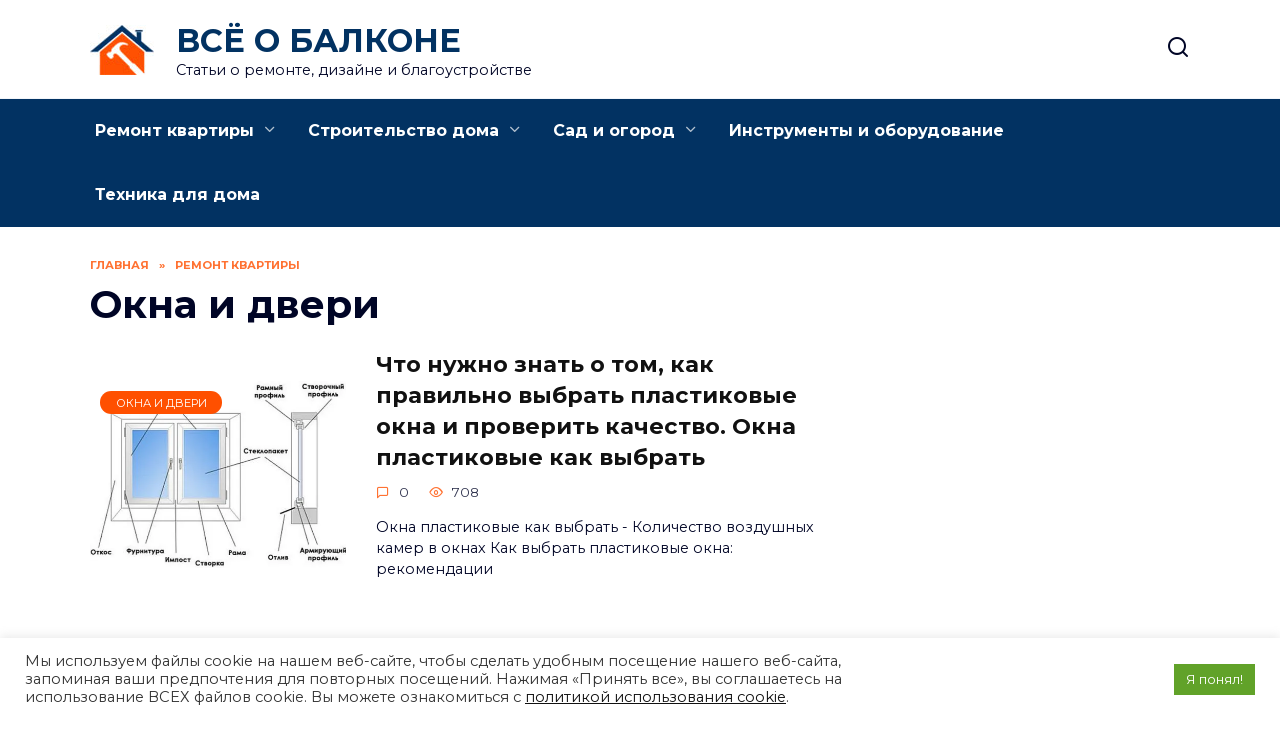

--- FILE ---
content_type: text/html; charset=UTF-8
request_url: https://vseobalkone.ru/remont-kvartiry/okna-i-dveri/
body_size: 22775
content:
<!doctype html>
<html lang="ru-RU"
	prefix="og: https://ogp.me/ns#" >
<head>
	<meta charset="UTF-8">
	<meta name="viewport" content="width=device-width, initial-scale=1">

	<title>Окна и двери - ВСЁ О БАЛКОНЕ</title>

		<!-- All in One SEO Pro 4.1.4.4 -->
		<meta name="robots" content="max-image-preview:large" />
		<link rel="canonical" href="https://vseobalkone.ru/remont-kvartiry/okna-i-dveri/" />
		<link rel="next" href="https://vseobalkone.ru/remont-kvartiry/okna-i-dveri/page/2/" />
		<meta property="og:locale" content="ru_RU" />
		<meta property="og:site_name" content="ВСЁ О БАЛКОНЕ - Статьи о ремонте, дизайне и благоустройстве" />
		<meta property="og:type" content="article" />
		<meta property="og:title" content="Окна и двери - ВСЁ О БАЛКОНЕ" />
		<meta property="og:url" content="https://vseobalkone.ru/remont-kvartiry/okna-i-dveri/" />
		<meta name="twitter:card" content="summary" />
		<meta name="twitter:domain" content="vseobalkone.ru" />
		<meta name="twitter:title" content="Окна и двери - ВСЁ О БАЛКОНЕ" />
		<script type="application/ld+json" class="aioseo-schema">
			{"@context":"https:\/\/schema.org","@graph":[{"@type":"WebSite","@id":"https:\/\/vseobalkone.ru\/#website","url":"https:\/\/vseobalkone.ru\/","name":"\u0412\u0421\u0401 \u041e \u0411\u0410\u041b\u041a\u041e\u041d\u0415","description":"\u0421\u0442\u0430\u0442\u044c\u0438 \u043e \u0440\u0435\u043c\u043e\u043d\u0442\u0435, \u0434\u0438\u0437\u0430\u0439\u043d\u0435 \u0438 \u0431\u043b\u0430\u0433\u043e\u0443\u0441\u0442\u0440\u043e\u0439\u0441\u0442\u0432\u0435","inLanguage":"ru-RU","publisher":{"@id":"https:\/\/vseobalkone.ru\/#person"}},{"@type":"Person","@id":"https:\/\/vseobalkone.ru\/#person","name":"\u041b\u0435\u043e\u043d\u0438\u0434 \u0411\u0430\u0436\u0430\u043d\u043e\u0432","image":{"@type":"ImageObject","@id":"https:\/\/vseobalkone.ru\/remont-kvartiry\/okna-i-dveri\/#personImage","url":"https:\/\/secure.gravatar.com\/avatar\/ecb33bcd777ec205078b28d7657649d66b7fcbab703c086be5fbd53781a92366?s=96&d=mm&r=g","width":96,"height":96,"caption":"\u041b\u0435\u043e\u043d\u0438\u0434 \u0411\u0430\u0436\u0430\u043d\u043e\u0432"}},{"@type":"BreadcrumbList","@id":"https:\/\/vseobalkone.ru\/remont-kvartiry\/okna-i-dveri\/#breadcrumblist","itemListElement":[{"@type":"ListItem","@id":"https:\/\/vseobalkone.ru\/#listItem","position":1,"item":{"@type":"WebPage","@id":"https:\/\/vseobalkone.ru\/","name":"Home","description":"\u042d\u043a\u0441\u043f\u0435\u0440\u0442\u043d\u044b\u0435 \u0441\u0442\u0430\u0442\u044c\u0438, \u0441\u043e\u0432\u0435\u0442\u044b \u0438 \u0440\u0435\u043a\u043e\u043c\u0435\u043d\u0434\u0430\u0446\u0438\u0438 \u043e \u0440\u0435\u043c\u043e\u043d\u0442\u0435, \u043e\u0442\u0434\u0435\u043b\u043a\u0435 \u0438 \u0434\u0435\u043a\u043e\u0440\u0435, \u0434\u0438\u0437\u0430\u0439\u043d\u0435-\u0438\u043d\u0442\u0435\u0440\u044c\u0435\u0440\u0430. \u0421 \u0447\u0435\u0433\u043e \u043d\u0430\u0447\u0430\u0442\u044c \u0440\u0435\u043c\u043e\u043d\u0442 \u0438 \u043a\u0430\u043a \u0441\u044d\u043a\u043e\u043d\u043e\u043c\u0438\u0442\u044c \u043d\u0430 \u0440\u0435\u043c\u043e\u043d\u0442\u0435 \u0431\u0435\u0437 \u043f\u043e\u0442\u0435\u0440\u0438 \u043a\u0430\u0447\u0435\u0441\u0442\u0432\u0430, \u0438\u043d\u0442\u0435\u0440\u0435\u0441\u043d\u044b\u0435 \u0438\u0434\u0435\u0438 \u043e \u0441\u043e\u0432\u0440\u0435\u043c\u0435\u043d\u043d\u043e\u043c \u0441\u0442\u0438\u043b\u0435 \u0438 \u0434\u0438\u0437\u0430\u0439\u043d\u0435 \u0438\u043d\u0442\u0435\u0440\u044c\u0435\u0440\u0430.","url":"https:\/\/vseobalkone.ru\/"},"nextItem":"https:\/\/vseobalkone.ru\/remont-kvartiry\/#listItem"},{"@type":"ListItem","@id":"https:\/\/vseobalkone.ru\/remont-kvartiry\/#listItem","position":2,"item":{"@type":"WebPage","@id":"https:\/\/vseobalkone.ru\/remont-kvartiry\/","name":"\u0420\u0435\u043c\u043e\u043d\u0442 \u043a\u0432\u0430\u0440\u0442\u0438\u0440\u044b","url":"https:\/\/vseobalkone.ru\/remont-kvartiry\/"},"nextItem":"https:\/\/vseobalkone.ru\/remont-kvartiry\/okna-i-dveri\/#listItem","previousItem":"https:\/\/vseobalkone.ru\/#listItem"},{"@type":"ListItem","@id":"https:\/\/vseobalkone.ru\/remont-kvartiry\/okna-i-dveri\/#listItem","position":3,"item":{"@type":"WebPage","@id":"https:\/\/vseobalkone.ru\/remont-kvartiry\/okna-i-dveri\/","name":"\u041e\u043a\u043d\u0430 \u0438 \u0434\u0432\u0435\u0440\u0438","url":"https:\/\/vseobalkone.ru\/remont-kvartiry\/okna-i-dveri\/"},"previousItem":"https:\/\/vseobalkone.ru\/remont-kvartiry\/#listItem"}]},{"@type":"CollectionPage","@id":"https:\/\/vseobalkone.ru\/remont-kvartiry\/okna-i-dveri\/#collectionpage","url":"https:\/\/vseobalkone.ru\/remont-kvartiry\/okna-i-dveri\/","name":"\u041e\u043a\u043d\u0430 \u0438 \u0434\u0432\u0435\u0440\u0438 - \u0412\u0421\u0401 \u041e \u0411\u0410\u041b\u041a\u041e\u041d\u0415","inLanguage":"ru-RU","isPartOf":{"@id":"https:\/\/vseobalkone.ru\/#website"},"breadcrumb":{"@id":"https:\/\/vseobalkone.ru\/remont-kvartiry\/okna-i-dveri\/#breadcrumblist"}}]}
		</script>
		<!-- All in One SEO Pro -->

<link rel='dns-prefetch' href='//fonts.googleapis.com' />
<link rel="alternate" type="application/rss+xml" title="ВСЁ О БАЛКОНЕ &raquo; Лента рубрики Окна и двери" href="https://vseobalkone.ru/remont-kvartiry/okna-i-dveri/feed/" />
<style id='wp-img-auto-sizes-contain-inline-css' type='text/css'>
img:is([sizes=auto i],[sizes^="auto," i]){contain-intrinsic-size:3000px 1500px}
/*# sourceURL=wp-img-auto-sizes-contain-inline-css */
</style>
<style id='wp-emoji-styles-inline-css' type='text/css'>

	img.wp-smiley, img.emoji {
		display: inline !important;
		border: none !important;
		box-shadow: none !important;
		height: 1em !important;
		width: 1em !important;
		margin: 0 0.07em !important;
		vertical-align: -0.1em !important;
		background: none !important;
		padding: 0 !important;
	}
/*# sourceURL=wp-emoji-styles-inline-css */
</style>
<style id='wp-block-library-inline-css' type='text/css'>
:root{--wp-block-synced-color:#7a00df;--wp-block-synced-color--rgb:122,0,223;--wp-bound-block-color:var(--wp-block-synced-color);--wp-editor-canvas-background:#ddd;--wp-admin-theme-color:#007cba;--wp-admin-theme-color--rgb:0,124,186;--wp-admin-theme-color-darker-10:#006ba1;--wp-admin-theme-color-darker-10--rgb:0,107,160.5;--wp-admin-theme-color-darker-20:#005a87;--wp-admin-theme-color-darker-20--rgb:0,90,135;--wp-admin-border-width-focus:2px}@media (min-resolution:192dpi){:root{--wp-admin-border-width-focus:1.5px}}.wp-element-button{cursor:pointer}:root .has-very-light-gray-background-color{background-color:#eee}:root .has-very-dark-gray-background-color{background-color:#313131}:root .has-very-light-gray-color{color:#eee}:root .has-very-dark-gray-color{color:#313131}:root .has-vivid-green-cyan-to-vivid-cyan-blue-gradient-background{background:linear-gradient(135deg,#00d084,#0693e3)}:root .has-purple-crush-gradient-background{background:linear-gradient(135deg,#34e2e4,#4721fb 50%,#ab1dfe)}:root .has-hazy-dawn-gradient-background{background:linear-gradient(135deg,#faaca8,#dad0ec)}:root .has-subdued-olive-gradient-background{background:linear-gradient(135deg,#fafae1,#67a671)}:root .has-atomic-cream-gradient-background{background:linear-gradient(135deg,#fdd79a,#004a59)}:root .has-nightshade-gradient-background{background:linear-gradient(135deg,#330968,#31cdcf)}:root .has-midnight-gradient-background{background:linear-gradient(135deg,#020381,#2874fc)}:root{--wp--preset--font-size--normal:16px;--wp--preset--font-size--huge:42px}.has-regular-font-size{font-size:1em}.has-larger-font-size{font-size:2.625em}.has-normal-font-size{font-size:var(--wp--preset--font-size--normal)}.has-huge-font-size{font-size:var(--wp--preset--font-size--huge)}.has-text-align-center{text-align:center}.has-text-align-left{text-align:left}.has-text-align-right{text-align:right}.has-fit-text{white-space:nowrap!important}#end-resizable-editor-section{display:none}.aligncenter{clear:both}.items-justified-left{justify-content:flex-start}.items-justified-center{justify-content:center}.items-justified-right{justify-content:flex-end}.items-justified-space-between{justify-content:space-between}.screen-reader-text{border:0;clip-path:inset(50%);height:1px;margin:-1px;overflow:hidden;padding:0;position:absolute;width:1px;word-wrap:normal!important}.screen-reader-text:focus{background-color:#ddd;clip-path:none;color:#444;display:block;font-size:1em;height:auto;left:5px;line-height:normal;padding:15px 23px 14px;text-decoration:none;top:5px;width:auto;z-index:100000}html :where(.has-border-color){border-style:solid}html :where([style*=border-top-color]){border-top-style:solid}html :where([style*=border-right-color]){border-right-style:solid}html :where([style*=border-bottom-color]){border-bottom-style:solid}html :where([style*=border-left-color]){border-left-style:solid}html :where([style*=border-width]){border-style:solid}html :where([style*=border-top-width]){border-top-style:solid}html :where([style*=border-right-width]){border-right-style:solid}html :where([style*=border-bottom-width]){border-bottom-style:solid}html :where([style*=border-left-width]){border-left-style:solid}html :where(img[class*=wp-image-]){height:auto;max-width:100%}:where(figure){margin:0 0 1em}html :where(.is-position-sticky){--wp-admin--admin-bar--position-offset:var(--wp-admin--admin-bar--height,0px)}@media screen and (max-width:600px){html :where(.is-position-sticky){--wp-admin--admin-bar--position-offset:0px}}

/*# sourceURL=wp-block-library-inline-css */
</style><style id='wp-block-group-inline-css' type='text/css'>
.wp-block-group{box-sizing:border-box}:where(.wp-block-group.wp-block-group-is-layout-constrained){position:relative}
/*# sourceURL=https://vseobalkone.ru/wp-includes/blocks/group/style.min.css */
</style>
<style id='wp-block-group-theme-inline-css' type='text/css'>
:where(.wp-block-group.has-background){padding:1.25em 2.375em}
/*# sourceURL=https://vseobalkone.ru/wp-includes/blocks/group/theme.min.css */
</style>
<style id='global-styles-inline-css' type='text/css'>
:root{--wp--preset--aspect-ratio--square: 1;--wp--preset--aspect-ratio--4-3: 4/3;--wp--preset--aspect-ratio--3-4: 3/4;--wp--preset--aspect-ratio--3-2: 3/2;--wp--preset--aspect-ratio--2-3: 2/3;--wp--preset--aspect-ratio--16-9: 16/9;--wp--preset--aspect-ratio--9-16: 9/16;--wp--preset--color--black: #000000;--wp--preset--color--cyan-bluish-gray: #abb8c3;--wp--preset--color--white: #ffffff;--wp--preset--color--pale-pink: #f78da7;--wp--preset--color--vivid-red: #cf2e2e;--wp--preset--color--luminous-vivid-orange: #ff6900;--wp--preset--color--luminous-vivid-amber: #fcb900;--wp--preset--color--light-green-cyan: #7bdcb5;--wp--preset--color--vivid-green-cyan: #00d084;--wp--preset--color--pale-cyan-blue: #8ed1fc;--wp--preset--color--vivid-cyan-blue: #0693e3;--wp--preset--color--vivid-purple: #9b51e0;--wp--preset--gradient--vivid-cyan-blue-to-vivid-purple: linear-gradient(135deg,rgb(6,147,227) 0%,rgb(155,81,224) 100%);--wp--preset--gradient--light-green-cyan-to-vivid-green-cyan: linear-gradient(135deg,rgb(122,220,180) 0%,rgb(0,208,130) 100%);--wp--preset--gradient--luminous-vivid-amber-to-luminous-vivid-orange: linear-gradient(135deg,rgb(252,185,0) 0%,rgb(255,105,0) 100%);--wp--preset--gradient--luminous-vivid-orange-to-vivid-red: linear-gradient(135deg,rgb(255,105,0) 0%,rgb(207,46,46) 100%);--wp--preset--gradient--very-light-gray-to-cyan-bluish-gray: linear-gradient(135deg,rgb(238,238,238) 0%,rgb(169,184,195) 100%);--wp--preset--gradient--cool-to-warm-spectrum: linear-gradient(135deg,rgb(74,234,220) 0%,rgb(151,120,209) 20%,rgb(207,42,186) 40%,rgb(238,44,130) 60%,rgb(251,105,98) 80%,rgb(254,248,76) 100%);--wp--preset--gradient--blush-light-purple: linear-gradient(135deg,rgb(255,206,236) 0%,rgb(152,150,240) 100%);--wp--preset--gradient--blush-bordeaux: linear-gradient(135deg,rgb(254,205,165) 0%,rgb(254,45,45) 50%,rgb(107,0,62) 100%);--wp--preset--gradient--luminous-dusk: linear-gradient(135deg,rgb(255,203,112) 0%,rgb(199,81,192) 50%,rgb(65,88,208) 100%);--wp--preset--gradient--pale-ocean: linear-gradient(135deg,rgb(255,245,203) 0%,rgb(182,227,212) 50%,rgb(51,167,181) 100%);--wp--preset--gradient--electric-grass: linear-gradient(135deg,rgb(202,248,128) 0%,rgb(113,206,126) 100%);--wp--preset--gradient--midnight: linear-gradient(135deg,rgb(2,3,129) 0%,rgb(40,116,252) 100%);--wp--preset--font-size--small: 19.5px;--wp--preset--font-size--medium: 20px;--wp--preset--font-size--large: 36.5px;--wp--preset--font-size--x-large: 42px;--wp--preset--font-size--normal: 22px;--wp--preset--font-size--huge: 49.5px;--wp--preset--spacing--20: 0.44rem;--wp--preset--spacing--30: 0.67rem;--wp--preset--spacing--40: 1rem;--wp--preset--spacing--50: 1.5rem;--wp--preset--spacing--60: 2.25rem;--wp--preset--spacing--70: 3.38rem;--wp--preset--spacing--80: 5.06rem;--wp--preset--shadow--natural: 6px 6px 9px rgba(0, 0, 0, 0.2);--wp--preset--shadow--deep: 12px 12px 50px rgba(0, 0, 0, 0.4);--wp--preset--shadow--sharp: 6px 6px 0px rgba(0, 0, 0, 0.2);--wp--preset--shadow--outlined: 6px 6px 0px -3px rgb(255, 255, 255), 6px 6px rgb(0, 0, 0);--wp--preset--shadow--crisp: 6px 6px 0px rgb(0, 0, 0);}:where(.is-layout-flex){gap: 0.5em;}:where(.is-layout-grid){gap: 0.5em;}body .is-layout-flex{display: flex;}.is-layout-flex{flex-wrap: wrap;align-items: center;}.is-layout-flex > :is(*, div){margin: 0;}body .is-layout-grid{display: grid;}.is-layout-grid > :is(*, div){margin: 0;}:where(.wp-block-columns.is-layout-flex){gap: 2em;}:where(.wp-block-columns.is-layout-grid){gap: 2em;}:where(.wp-block-post-template.is-layout-flex){gap: 1.25em;}:where(.wp-block-post-template.is-layout-grid){gap: 1.25em;}.has-black-color{color: var(--wp--preset--color--black) !important;}.has-cyan-bluish-gray-color{color: var(--wp--preset--color--cyan-bluish-gray) !important;}.has-white-color{color: var(--wp--preset--color--white) !important;}.has-pale-pink-color{color: var(--wp--preset--color--pale-pink) !important;}.has-vivid-red-color{color: var(--wp--preset--color--vivid-red) !important;}.has-luminous-vivid-orange-color{color: var(--wp--preset--color--luminous-vivid-orange) !important;}.has-luminous-vivid-amber-color{color: var(--wp--preset--color--luminous-vivid-amber) !important;}.has-light-green-cyan-color{color: var(--wp--preset--color--light-green-cyan) !important;}.has-vivid-green-cyan-color{color: var(--wp--preset--color--vivid-green-cyan) !important;}.has-pale-cyan-blue-color{color: var(--wp--preset--color--pale-cyan-blue) !important;}.has-vivid-cyan-blue-color{color: var(--wp--preset--color--vivid-cyan-blue) !important;}.has-vivid-purple-color{color: var(--wp--preset--color--vivid-purple) !important;}.has-black-background-color{background-color: var(--wp--preset--color--black) !important;}.has-cyan-bluish-gray-background-color{background-color: var(--wp--preset--color--cyan-bluish-gray) !important;}.has-white-background-color{background-color: var(--wp--preset--color--white) !important;}.has-pale-pink-background-color{background-color: var(--wp--preset--color--pale-pink) !important;}.has-vivid-red-background-color{background-color: var(--wp--preset--color--vivid-red) !important;}.has-luminous-vivid-orange-background-color{background-color: var(--wp--preset--color--luminous-vivid-orange) !important;}.has-luminous-vivid-amber-background-color{background-color: var(--wp--preset--color--luminous-vivid-amber) !important;}.has-light-green-cyan-background-color{background-color: var(--wp--preset--color--light-green-cyan) !important;}.has-vivid-green-cyan-background-color{background-color: var(--wp--preset--color--vivid-green-cyan) !important;}.has-pale-cyan-blue-background-color{background-color: var(--wp--preset--color--pale-cyan-blue) !important;}.has-vivid-cyan-blue-background-color{background-color: var(--wp--preset--color--vivid-cyan-blue) !important;}.has-vivid-purple-background-color{background-color: var(--wp--preset--color--vivid-purple) !important;}.has-black-border-color{border-color: var(--wp--preset--color--black) !important;}.has-cyan-bluish-gray-border-color{border-color: var(--wp--preset--color--cyan-bluish-gray) !important;}.has-white-border-color{border-color: var(--wp--preset--color--white) !important;}.has-pale-pink-border-color{border-color: var(--wp--preset--color--pale-pink) !important;}.has-vivid-red-border-color{border-color: var(--wp--preset--color--vivid-red) !important;}.has-luminous-vivid-orange-border-color{border-color: var(--wp--preset--color--luminous-vivid-orange) !important;}.has-luminous-vivid-amber-border-color{border-color: var(--wp--preset--color--luminous-vivid-amber) !important;}.has-light-green-cyan-border-color{border-color: var(--wp--preset--color--light-green-cyan) !important;}.has-vivid-green-cyan-border-color{border-color: var(--wp--preset--color--vivid-green-cyan) !important;}.has-pale-cyan-blue-border-color{border-color: var(--wp--preset--color--pale-cyan-blue) !important;}.has-vivid-cyan-blue-border-color{border-color: var(--wp--preset--color--vivid-cyan-blue) !important;}.has-vivid-purple-border-color{border-color: var(--wp--preset--color--vivid-purple) !important;}.has-vivid-cyan-blue-to-vivid-purple-gradient-background{background: var(--wp--preset--gradient--vivid-cyan-blue-to-vivid-purple) !important;}.has-light-green-cyan-to-vivid-green-cyan-gradient-background{background: var(--wp--preset--gradient--light-green-cyan-to-vivid-green-cyan) !important;}.has-luminous-vivid-amber-to-luminous-vivid-orange-gradient-background{background: var(--wp--preset--gradient--luminous-vivid-amber-to-luminous-vivid-orange) !important;}.has-luminous-vivid-orange-to-vivid-red-gradient-background{background: var(--wp--preset--gradient--luminous-vivid-orange-to-vivid-red) !important;}.has-very-light-gray-to-cyan-bluish-gray-gradient-background{background: var(--wp--preset--gradient--very-light-gray-to-cyan-bluish-gray) !important;}.has-cool-to-warm-spectrum-gradient-background{background: var(--wp--preset--gradient--cool-to-warm-spectrum) !important;}.has-blush-light-purple-gradient-background{background: var(--wp--preset--gradient--blush-light-purple) !important;}.has-blush-bordeaux-gradient-background{background: var(--wp--preset--gradient--blush-bordeaux) !important;}.has-luminous-dusk-gradient-background{background: var(--wp--preset--gradient--luminous-dusk) !important;}.has-pale-ocean-gradient-background{background: var(--wp--preset--gradient--pale-ocean) !important;}.has-electric-grass-gradient-background{background: var(--wp--preset--gradient--electric-grass) !important;}.has-midnight-gradient-background{background: var(--wp--preset--gradient--midnight) !important;}.has-small-font-size{font-size: var(--wp--preset--font-size--small) !important;}.has-medium-font-size{font-size: var(--wp--preset--font-size--medium) !important;}.has-large-font-size{font-size: var(--wp--preset--font-size--large) !important;}.has-x-large-font-size{font-size: var(--wp--preset--font-size--x-large) !important;}
/*# sourceURL=global-styles-inline-css */
</style>

<style id='classic-theme-styles-inline-css' type='text/css'>
/*! This file is auto-generated */
.wp-block-button__link{color:#fff;background-color:#32373c;border-radius:9999px;box-shadow:none;text-decoration:none;padding:calc(.667em + 2px) calc(1.333em + 2px);font-size:1.125em}.wp-block-file__button{background:#32373c;color:#fff;text-decoration:none}
/*# sourceURL=/wp-includes/css/classic-themes.min.css */
</style>
<link rel='stylesheet' id='cookie-law-info-css' href='https://vseobalkone.ru/wp-content/plugins/cookie-law-info/legacy/public/css/cookie-law-info-public.css?ver=3.0.9'  media='all' />
<link rel='stylesheet' id='cookie-law-info-gdpr-css' href='https://vseobalkone.ru/wp-content/plugins/cookie-law-info/legacy/public/css/cookie-law-info-gdpr.css?ver=3.0.9'  media='all' />
<link rel='stylesheet' id='google-fonts-css' href='https://fonts.googleapis.com/css?family=Montserrat%3A400%2C400i%2C700&#038;subset=cyrillic&#038;display=swap&#038;ver=6.9'  media='all' />
<link rel='stylesheet' id='reboot-style-css' href='https://vseobalkone.ru/wp-content/themes/reboot/assets/css/style.min.css?ver=1.4.7'  media='all' />
<link rel='stylesheet' id='reboot-style-child-css' href='https://vseobalkone.ru/wp-content/themes/vseobalkone/style.css?ver=6.9'  media='all' />
<link rel='stylesheet' id='custom-popupads-css-css' href='https://vseobalkone.ru/wp-content/themes/vseobalkone/assets/custom_popupads.css?ver=1.15'  media='all' />
<script type="text/javascript" src="https://vseobalkone.ru/wp-includes/js/jquery/jquery.min.js?ver=3.7.1" id="jquery-core-js"></script>
<script type="text/javascript" src="https://vseobalkone.ru/wp-includes/js/jquery/jquery-migrate.min.js?ver=3.4.1" id="jquery-migrate-js"></script>
<script type="text/javascript" id="cookie-law-info-js-extra">
/* <![CDATA[ */
var Cli_Data = {"nn_cookie_ids":[],"cookielist":[],"non_necessary_cookies":[],"ccpaEnabled":"","ccpaRegionBased":"","ccpaBarEnabled":"","strictlyEnabled":["necessary","obligatoire"],"ccpaType":"gdpr","js_blocking":"1","custom_integration":"","triggerDomRefresh":"","secure_cookies":""};
var cli_cookiebar_settings = {"animate_speed_hide":"500","animate_speed_show":"500","background":"#FFF","border":"#b1a6a6c2","border_on":"","button_1_button_colour":"#61a229","button_1_button_hover":"#4e8221","button_1_link_colour":"#fff","button_1_as_button":"1","button_1_new_win":"","button_2_button_colour":"#333","button_2_button_hover":"#292929","button_2_link_colour":"#444","button_2_as_button":"","button_2_hidebar":"","button_3_button_colour":"#dedfe0","button_3_button_hover":"#b2b2b3","button_3_link_colour":"#333333","button_3_as_button":"1","button_3_new_win":"","button_4_button_colour":"#dedfe0","button_4_button_hover":"#b2b2b3","button_4_link_colour":"#333333","button_4_as_button":"1","button_7_button_colour":"#61a229","button_7_button_hover":"#4e8221","button_7_link_colour":"#fff","button_7_as_button":"1","button_7_new_win":"","font_family":"inherit","header_fix":"","notify_animate_hide":"1","notify_animate_show":"","notify_div_id":"#cookie-law-info-bar","notify_position_horizontal":"right","notify_position_vertical":"bottom","scroll_close":"","scroll_close_reload":"","accept_close_reload":"","reject_close_reload":"","showagain_tab":"","showagain_background":"#fff","showagain_border":"#000","showagain_div_id":"#cookie-law-info-again","showagain_x_position":"100px","text":"#333333","show_once_yn":"","show_once":"10000","logging_on":"","as_popup":"","popup_overlay":"1","bar_heading_text":"","cookie_bar_as":"banner","popup_showagain_position":"bottom-right","widget_position":"left"};
var log_object = {"ajax_url":"https://vseobalkone.ru/wp-admin/admin-ajax.php"};
//# sourceURL=cookie-law-info-js-extra
/* ]]> */
</script>
<script type="text/javascript" src="https://vseobalkone.ru/wp-content/plugins/cookie-law-info/legacy/public/js/cookie-law-info-public.js?ver=3.0.9" id="cookie-law-info-js"></script>
<script type="text/javascript" src="https://vseobalkone.ru/wp-content/themes/vseobalkone/assets/custom_popupads.js?ver=1.15" id="custom-popupads-js-js"></script>
<link rel="https://api.w.org/" href="https://vseobalkone.ru/wp-json/" /><link rel="alternate" title="JSON" type="application/json" href="https://vseobalkone.ru/wp-json/wp/v2/categories/44" /><link rel="EditURI" type="application/rsd+xml" title="RSD" href="https://vseobalkone.ru/xmlrpc.php?rsd" />
<meta name="generator" content="WordPress 6.9" />
<link rel="preload" href="https://vseobalkone.ru/wp-content/themes/reboot/assets/fonts/wpshop-core.ttf" as="font" crossorigin>
    <style>.scrolltop:before{color:#ff5000}.scrolltop:before{content:"\fe3d"}body{color:#000526}::selection, .card-slider__category, .card-slider-container .swiper-pagination-bullet-active, .post-card--grid .post-card__thumbnail:before, .post-card:not(.post-card--small) .post-card__thumbnail a:before, .post-card:not(.post-card--small) .post-card__category,  .post-box--high .post-box__category span, .post-box--wide .post-box__category span, .page-separator, .pagination .nav-links .page-numbers:not(.dots):not(.current):before, .btn, .btn-primary:hover, .btn-primary:not(:disabled):not(.disabled).active, .btn-primary:not(:disabled):not(.disabled):active, .show>.btn-primary.dropdown-toggle, .comment-respond .form-submit input, .page-links__item{background-color:#ff5000}.entry-image--big .entry-image__body .post-card__category a, .home-text ul:not([class])>li:before, .page-content ul:not([class])>li:before, .taxonomy-description ul:not([class])>li:before, .widget-area .widget_categories ul.menu li a:before, .widget-area .widget_categories ul.menu li span:before, .widget-area .widget_categories>ul li a:before, .widget-area .widget_categories>ul li span:before, .widget-area .widget_nav_menu ul.menu li a:before, .widget-area .widget_nav_menu ul.menu li span:before, .widget-area .widget_nav_menu>ul li a:before, .widget-area .widget_nav_menu>ul li span:before, .page-links .page-numbers:not(.dots):not(.current):before, .page-links .post-page-numbers:not(.dots):not(.current):before, .pagination .nav-links .page-numbers:not(.dots):not(.current):before, .pagination .nav-links .post-page-numbers:not(.dots):not(.current):before, .entry-image--full .entry-image__body .post-card__category a, .entry-image--fullscreen .entry-image__body .post-card__category a, .entry-image--wide .entry-image__body .post-card__category a{background-color:#ff5000}.comment-respond input:focus, select:focus, textarea:focus, .post-card--grid.post-card--thumbnail-no, .post-card--standard:after, .post-card--related.post-card--thumbnail-no:hover, .spoiler-box, .btn-primary, .btn-primary:hover, .btn-primary:not(:disabled):not(.disabled).active, .btn-primary:not(:disabled):not(.disabled):active, .show>.btn-primary.dropdown-toggle, .inp:focus, .entry-tag:focus, .entry-tag:hover, .search-screen .search-form .search-field:focus, .entry-content ul:not([class])>li:before, .text-content ul:not([class])>li:before, .page-content ul:not([class])>li:before, .taxonomy-description ul:not([class])>li:before, .entry-content blockquote,
        .input:focus, input[type=color]:focus, input[type=date]:focus, input[type=datetime-local]:focus, input[type=datetime]:focus, input[type=email]:focus, input[type=month]:focus, input[type=number]:focus, input[type=password]:focus, input[type=range]:focus, input[type=search]:focus, input[type=tel]:focus, input[type=text]:focus, input[type=time]:focus, input[type=url]:focus, input[type=week]:focus, select:focus, textarea:focus{border-color:#ff5000 !important}.post-card--small .post-card__category, .post-card__author:before, .post-card__comments:before, .post-card__date:before, .post-card__like:before, .post-card__views:before, .entry-author:before, .entry-date:before, .entry-time:before, .entry-views:before, .entry-content ol:not([class])>li:before, .text-content ol:not([class])>li:before, .entry-content blockquote:before, .spoiler-box__title:after, .search-icon:hover:before, .search-form .search-submit:hover:before, .star-rating-item.hover,
        .comment-list .bypostauthor>.comment-body .comment-author:after,
        .breadcrumb a, .breadcrumb span,
        .search-screen .search-form .search-submit:before, 
        .star-rating--score-1:not(.hover) .star-rating-item:nth-child(1),
        .star-rating--score-2:not(.hover) .star-rating-item:nth-child(1), .star-rating--score-2:not(.hover) .star-rating-item:nth-child(2),
        .star-rating--score-3:not(.hover) .star-rating-item:nth-child(1), .star-rating--score-3:not(.hover) .star-rating-item:nth-child(2), .star-rating--score-3:not(.hover) .star-rating-item:nth-child(3),
        .star-rating--score-4:not(.hover) .star-rating-item:nth-child(1), .star-rating--score-4:not(.hover) .star-rating-item:nth-child(2), .star-rating--score-4:not(.hover) .star-rating-item:nth-child(3), .star-rating--score-4:not(.hover) .star-rating-item:nth-child(4),
        .star-rating--score-5:not(.hover) .star-rating-item:nth-child(1), .star-rating--score-5:not(.hover) .star-rating-item:nth-child(2), .star-rating--score-5:not(.hover) .star-rating-item:nth-child(3), .star-rating--score-5:not(.hover) .star-rating-item:nth-child(4), .star-rating--score-5:not(.hover) .star-rating-item:nth-child(5){color:#ff5000}.entry-content a:not(.wp-block-button__link), .entry-content a:not(.wp-block-button__link):visited, .spanlink, .comment-reply-link, .pseudo-link, .widget_calendar a, .widget_recent_comments a, .child-categories ul li a{color:#023262}.child-categories ul li a{border-color:#023262}a:hover, a:focus, a:active, .spanlink:hover, .entry-content a:not(.wp-block-button__link):hover, .entry-content a:not(.wp-block-button__link):focus, .entry-content a:not(.wp-block-button__link):active, .top-menu ul li>span:hover, .main-navigation ul li a:hover, .main-navigation ul li span:hover, .footer-navigation ul li a:hover, .footer-navigation ul li span:hover, .comment-reply-link:hover, .pseudo-link:hover, .child-categories ul li a:hover{color:#ff5000}.top-menu>ul>li>a:before, .top-menu>ul>li>span:before{background:#ff5000}.child-categories ul li a:hover, .post-box--no-thumb a:hover{border-color:#ff5000}.post-box--card:hover{box-shadow: inset 0 0 0 1px #ff5000}.post-box--card:hover{-webkit-box-shadow: inset 0 0 0 1px #ff5000}.site-header, .site-header a, .site-header .pseudo-link{color:#000526}.humburger span, .top-menu>ul>li>a:before, .top-menu>ul>li>span:before{background:#000526}.site-title, .site-title a{color:#023262}.site-description{color:#000526}.main-navigation, .footer-navigation, .footer-navigation .removed-link, .main-navigation .removed-link, .main-navigation ul li>a, .footer-navigation ul li>a{color:#ffffff}.main-navigation, .main-navigation ul li .sub-menu li, .main-navigation ul li.menu-item-has-children:before, .footer-navigation, .footer-navigation ul li .sub-menu li, .footer-navigation ul li.menu-item-has-children:before{background-color:#023262}.site-footer{background-color:#023262}.site-logotype img{max-height:50px}</style>
<link rel="icon" href="https://vseobalkone.ru/wp-content/uploads/2022/05/cropped-favicon-32x32.jpg" sizes="32x32" />
<link rel="icon" href="https://vseobalkone.ru/wp-content/uploads/2022/05/cropped-favicon-192x192.jpg" sizes="192x192" />
<link rel="apple-touch-icon" href="https://vseobalkone.ru/wp-content/uploads/2022/05/cropped-favicon-180x180.jpg" />
<meta name="msapplication-TileImage" content="https://vseobalkone.ru/wp-content/uploads/2022/05/cropped-favicon-270x270.jpg" />
		<style type="text/css" id="wp-custom-css">
			footer .site-title, footer .site-title a, footer .site-description {
    color: #fff;
}		</style>
		    <meta name="google-site-verification" content="JpFgwOVyjy-q1aimVsYpYPWClFeD_4mgH193voUlQV0" />
<meta name="yandex-verification" content="15c3f780c0241a76" /><link rel='stylesheet' id='cookie-law-info-table-css' href='https://vseobalkone.ru/wp-content/plugins/cookie-law-info/legacy/public/css/cookie-law-info-table.css?ver=3.0.9'  media='all' />
</head>

<body class="archive category category-okna-i-dveri category-44 wp-embed-responsive wp-theme-reboot wp-child-theme-vseobalkone sidebar-right">



<div id="page" class="site">
    <a class="skip-link screen-reader-text" href="#content">Перейти к содержанию</a>

    <div class="search-screen-overlay js-search-screen-overlay"></div>
    <div class="search-screen js-search-screen">
        
<form role="search" method="get" class="search-form" action="https://vseobalkone.ru/">
    <label>
        <span class="screen-reader-text">Search for:</span>
        <input type="search" class="search-field" placeholder="Поиск…" value="" name="s">
    </label>
    <button type="submit" class="search-submit"></button>
</form>    </div>

    

<header id="masthead" class="site-header full" itemscope itemtype="http://schema.org/WPHeader">
    <div class="site-header-inner fixed">

        <div class="humburger js-humburger"><span></span><span></span><span></span></div>

        
<div class="site-branding">

    <div class="site-logotype"><a href="https://vseobalkone.ru/"><img src="http://vseobalkone.ru/wp-content/uploads/2022/05/logo.jpg" width="65" height="50" alt="ВСЁ О БАЛКОНЕ"></a></div><div class="site-branding__body"><div class="site-title"><a href="https://vseobalkone.ru/">ВСЁ О БАЛКОНЕ</a></div><p class="site-description">Статьи о ремонте, дизайне и благоустройстве</p></div></div><!-- .site-branding -->                <div class="header-search">
                    <span class="search-icon js-search-icon"></span>
                </div>
            
    </div>
</header><!-- #masthead -->


    
    
    <nav id="site-navigation" class="main-navigation full" itemscope itemtype="http://schema.org/SiteNavigationElement">
        <div class="main-navigation-inner fixed">
            <div class="menu-katalog-container"><ul id="header_menu" class="menu"><li id="menu-item-42" class="menu-item menu-item-type-taxonomy menu-item-object-category current-category-ancestor current-menu-ancestor current-menu-parent current-category-parent menu-item-has-children menu-item-42"><a href="https://vseobalkone.ru/remont-kvartiry/">Ремонт квартиры</a>
<ul class="sub-menu">
	<li id="menu-item-1096" class="menu-item menu-item-type-taxonomy menu-item-object-category menu-item-1096"><a href="https://vseobalkone.ru/remont-kvartiry/balkony-i-lodzhii/">Балконы и лоджии</a></li>
	<li id="menu-item-1097" class="menu-item menu-item-type-taxonomy menu-item-object-category menu-item-1097"><a href="https://vseobalkone.ru/remont-kvartiry/ventilyaciya/">Вентиляция</a></li>
	<li id="menu-item-1098" class="menu-item menu-item-type-taxonomy menu-item-object-category current-menu-item menu-item-1098"><span class="removed-link">Окна и двери</span></li>
	<li id="menu-item-111" class="menu-item menu-item-type-taxonomy menu-item-object-category menu-item-111"><a href="https://vseobalkone.ru/remont-kvartiry/interernye-resheniya/">Интерьерные решения</a></li>
	<li id="menu-item-1099" class="menu-item menu-item-type-taxonomy menu-item-object-category menu-item-1099"><a href="https://vseobalkone.ru/remont-kvartiry/santehnika/">Сантехника</a></li>
	<li id="menu-item-112" class="menu-item menu-item-type-taxonomy menu-item-object-category menu-item-112"><a href="https://vseobalkone.ru/remont-kvartiry/elektropribory-i-osveshhenie/">Электроприборы и освещение</a></li>
	<li id="menu-item-44" class="menu-item menu-item-type-taxonomy menu-item-object-category menu-item-44"><a href="https://vseobalkone.ru/sovety-masterov/">Советы мастеров</a></li>
	<li id="menu-item-1100" class="menu-item menu-item-type-taxonomy menu-item-object-category menu-item-1100"><a href="https://vseobalkone.ru/remont-kvartiry/steny-i-potolki/">Стены и потолки</a></li>
	<li id="menu-item-108" class="menu-item menu-item-type-taxonomy menu-item-object-category menu-item-108"><a href="https://vseobalkone.ru/vopros-otvet/">Вопрос-ответ</a></li>
</ul>
</li>
<li id="menu-item-45" class="menu-item menu-item-type-taxonomy menu-item-object-category menu-item-has-children menu-item-45"><a href="https://vseobalkone.ru/stroitelstvo-doma/">Строительство дома</a>
<ul class="sub-menu">
	<li id="menu-item-115" class="menu-item menu-item-type-taxonomy menu-item-object-category menu-item-115"><a href="https://vseobalkone.ru/stroitelstvo-doma/interernoe-oformlenie-doma/">Интерьерное оформление дома</a></li>
	<li id="menu-item-116" class="menu-item menu-item-type-taxonomy menu-item-object-category menu-item-116"><a href="https://vseobalkone.ru/stroitelstvo-doma/okna/">Окна</a></li>
	<li id="menu-item-117" class="menu-item menu-item-type-taxonomy menu-item-object-category menu-item-117"><a href="https://vseobalkone.ru/stroitelstvo-doma/podgotovka/">Подготовка</a></li>
	<li id="menu-item-118" class="menu-item menu-item-type-taxonomy menu-item-object-category menu-item-118"><a href="https://vseobalkone.ru/stroitelstvo-doma/sistemy-otopleniya/">Системы отопления</a></li>
	<li id="menu-item-119" class="menu-item menu-item-type-taxonomy menu-item-object-category menu-item-119"><a href="https://vseobalkone.ru/stroitelstvo-doma/stroitelnye-materialy/">Строительные материалы</a></li>
	<li id="menu-item-120" class="menu-item menu-item-type-taxonomy menu-item-object-category menu-item-120"><a href="https://vseobalkone.ru/stroitelstvo-doma/fasadnye-raboty/">Фасадные работы</a></li>
	<li id="menu-item-41" class="menu-item menu-item-type-taxonomy menu-item-object-category menu-item-41"><a href="https://vseobalkone.ru/stroitelstvo-doma/landshaftnyj-dizajn/">Ландшафтный дизайн</a></li>
	<li id="menu-item-1101" class="menu-item menu-item-type-taxonomy menu-item-object-category menu-item-1101"><a href="https://vseobalkone.ru/stroitelstvo-doma/vodoprovod-i-kanalizaciya/">Водопровод и канализация</a></li>
	<li id="menu-item-1102" class="menu-item menu-item-type-taxonomy menu-item-object-category menu-item-1102"><a href="https://vseobalkone.ru/stroitelstvo-doma/kommunikacii/">Коммуникации</a></li>
	<li id="menu-item-1103" class="menu-item menu-item-type-taxonomy menu-item-object-category menu-item-1103"><a href="https://vseobalkone.ru/stroitelstvo-doma/krysha-i-krovlya/">Крыша и кровля</a></li>
	<li id="menu-item-1104" class="menu-item menu-item-type-taxonomy menu-item-object-category menu-item-1104"><a href="https://vseobalkone.ru/stroitelstvo-doma/okna/">Окна</a></li>
	<li id="menu-item-1105" class="menu-item menu-item-type-taxonomy menu-item-object-category menu-item-1105"><a href="https://vseobalkone.ru/stroitelstvo-doma/otmostka/">Отмостка</a></li>
	<li id="menu-item-1106" class="menu-item menu-item-type-taxonomy menu-item-object-category menu-item-1106"><a href="https://vseobalkone.ru/stroitelstvo-doma/perekrytiya/">Перекрытия</a></li>
	<li id="menu-item-1107" class="menu-item menu-item-type-taxonomy menu-item-object-category menu-item-1107"><a href="https://vseobalkone.ru/stroitelstvo-doma/podgotovka/">Подготовка</a></li>
	<li id="menu-item-1108" class="menu-item menu-item-type-taxonomy menu-item-object-category menu-item-1108"><a href="https://vseobalkone.ru/stroitelstvo-doma/poly/">Полы</a></li>
	<li id="menu-item-1110" class="menu-item menu-item-type-taxonomy menu-item-object-category menu-item-1110"><a href="https://vseobalkone.ru/stroitelstvo-doma/steny/">Стены</a></li>
	<li id="menu-item-1109" class="menu-item menu-item-type-taxonomy menu-item-object-category menu-item-1109"><a href="https://vseobalkone.ru/stroitelstvo-doma/pridomovye-postrojki/">Придомовые постройки</a></li>
	<li id="menu-item-1111" class="menu-item menu-item-type-taxonomy menu-item-object-category menu-item-1111"><a href="https://vseobalkone.ru/stroitelstvo-doma/fundament/">Фундамент</a></li>
	<li id="menu-item-1112" class="menu-item menu-item-type-taxonomy menu-item-object-category menu-item-1112"><a href="https://vseobalkone.ru/stroitelstvo-doma/cokol/">Цоколь</a></li>
	<li id="menu-item-1113" class="menu-item menu-item-type-taxonomy menu-item-object-category menu-item-1113"><a href="https://vseobalkone.ru/stroitelstvo-doma/elektrika/">Электрика</a></li>
</ul>
</li>
<li id="menu-item-43" class="menu-item menu-item-type-taxonomy menu-item-object-category menu-item-has-children menu-item-43"><a href="https://vseobalkone.ru/sad-i-ogorod/">Сад и огород</a>
<ul class="sub-menu">
	<li id="menu-item-113" class="menu-item menu-item-type-taxonomy menu-item-object-category menu-item-113"><a href="https://vseobalkone.ru/sad-i-ogorod/ozelenenie/">Озеленение</a></li>
	<li id="menu-item-114" class="menu-item menu-item-type-taxonomy menu-item-object-category menu-item-114"><a href="https://vseobalkone.ru/sad-i-ogorod/rasteniya/">Растения</a></li>
</ul>
</li>
<li id="menu-item-109" class="menu-item menu-item-type-taxonomy menu-item-object-category menu-item-109"><a href="https://vseobalkone.ru/instrumenty-i-oborudovanie/">Инструменты и оборудование</a></li>
<li id="menu-item-121" class="menu-item menu-item-type-taxonomy menu-item-object-category menu-item-121"><a href="https://vseobalkone.ru/tehnika-dlya-doma/">Техника для дома</a></li>
</ul></div>        </div>
    </nav><!-- #site-navigation -->

    

    <div class="mobile-menu-placeholder js-mobile-menu-placeholder"></div>
    
	
    <div id="content" class="site-content fixed">

        
        <div class="site-content-inner">
	<div id="primary" class="content-area">
		<main id="main" class="site-main">

        <div class="breadcrumb" itemscope itemtype="http://schema.org/BreadcrumbList"><span class="breadcrumb-item" itemprop="itemListElement" itemscope itemtype="http://schema.org/ListItem"><a href="https://vseobalkone.ru/" itemprop="item"><span itemprop="name">Главная</span></a><meta itemprop="position" content="0"></span> <span class="breadcrumb-separator">»</span> <span class="breadcrumb-item" itemprop="itemListElement" itemscope itemtype="http://schema.org/ListItem"><a href="https://vseobalkone.ru/remont-kvartiry/" itemprop="item"><span itemprop="name">Ремонт квартиры</span></a><meta itemprop="position" content="1"></span></div>
		
			<header class="page-header">
                                <h1 class="page-title">Окна и двери</h1>                
                
                			</header><!-- .page-header -->

			
<div class="post-cards post-cards--horizontal">

    
<div class="post-card post-card--horizontal w-animate" itemscope itemtype="http://schema.org/BlogPosting" data-animate-style="fadeinup">
			<div class="post-card__thumbnail">
			<a href="https://vseobalkone.ru/remont-kvartiry/okna-i-dveri/chto-nuzhno-znat-o-tom-kak-pravilno-vybrat-plastikovye-okna-i-proverit-kachestvo-okna-plastikovye-kak-vybrat/">
				<img width="500" height="366" src="https://vseobalkone.ru/wp-content/uploads/2022/08/chto-nuzhno-znat-691FE.webp" class="attachment-reboot_small size-reboot_small wp-post-image" alt="" itemprop="image" decoding="async" fetchpriority="high" />
				                    <span itemprop="articleSection" class="post-card__category">Окна и двери</span>                			</a>
		</div>
	
	<div class="post-card__body">

		<div class="post-card__title" itemprop="name"><span itemprop="headline"><a href="https://vseobalkone.ru/remont-kvartiry/okna-i-dveri/chto-nuzhno-znat-o-tom-kak-pravilno-vybrat-plastikovye-okna-i-proverit-kachestvo-okna-plastikovye-kak-vybrat/">Что нужно знать о том, как правильно выбрать пластиковые окна и проверить качество. Окна пластиковые как выбрать</a></span></div><div class="post-card__meta"><span class="post-card__comments">0</span><span class="post-card__views">708</span></div><div class="post-card__description" itemprop="articleBody">Окна пластиковые как выбрать - Количество воздушных камер в окнах Как выбрать пластиковые окна: рекомендации</div>
	</div>

                <meta itemprop="author" content="Леонид Бажанов"/>
        <meta itemscope itemprop="mainEntityOfPage" itemType="https://schema.org/WebPage" itemid="https://vseobalkone.ru/remont-kvartiry/okna-i-dveri/chto-nuzhno-znat-o-tom-kak-pravilno-vybrat-plastikovye-okna-i-proverit-kachestvo-okna-plastikovye-kak-vybrat/" content="Что нужно знать о том, как правильно выбрать пластиковые окна и проверить качество. Окна пластиковые как выбрать">
    <meta itemprop="dateModified" content="2022-08-13">
            <meta itemprop="datePublished" content="2022-08-13T07:30:56+03:00">
        <div itemprop="publisher" itemscope itemtype="https://schema.org/Organization" style="display: none;"><div itemprop="logo" itemscope itemtype="https://schema.org/ImageObject"><img itemprop="url image" src="http://vseobalkone.ru/wp-content/uploads/2022/05/logo.jpg" alt="ВСЁ О БАЛКОНЕ"></div><meta itemprop="name" content="ВСЁ О БАЛКОНЕ"><meta itemprop="telephone" content="ВСЁ О БАЛКОНЕ"><meta itemprop="address" content="https://vseobalkone.ru"></div>
    </div>
<div class="post-card post-card--horizontal w-animate" itemscope itemtype="http://schema.org/BlogPosting" data-animate-style="fadeinup">
			<div class="post-card__thumbnail">
			<a href="https://vseobalkone.ru/remont-kvartiry/okna-i-dveri/material-mezhkomnatnyh-dverej-kakoj-luchshe-dveri-mezhkomnatnye-kakie-luchshe/">
				<img width="600" height="340" src="https://vseobalkone.ru/wp-content/uploads/2022/08/material-mezhkomnatnix-dverey-6A6811.webp" class="attachment-reboot_small size-reboot_small wp-post-image" alt="" itemprop="image" decoding="async" />
				                    <span itemprop="articleSection" class="post-card__category">Окна и двери</span>                			</a>
		</div>
	
	<div class="post-card__body">

		<div class="post-card__title" itemprop="name"><span itemprop="headline"><a href="https://vseobalkone.ru/remont-kvartiry/okna-i-dveri/material-mezhkomnatnyh-dverej-kakoj-luchshe-dveri-mezhkomnatnye-kakie-luchshe/">Материал межкомнатных дверей: какой лучше. Двери межкомнатные какие лучше</a></span></div><div class="post-card__meta"><span class="post-card__comments">0</span><span class="post-card__views">661</span></div><div class="post-card__description" itemprop="articleBody">Двери межкомнатные какие лучше - Толщина и заполнение коробки Как проверить качество декоративного покрытия?</div>
	</div>

                <meta itemprop="author" content="Леонид Бажанов"/>
        <meta itemscope itemprop="mainEntityOfPage" itemType="https://schema.org/WebPage" itemid="https://vseobalkone.ru/remont-kvartiry/okna-i-dveri/material-mezhkomnatnyh-dverej-kakoj-luchshe-dveri-mezhkomnatnye-kakie-luchshe/" content="Материал межкомнатных дверей: какой лучше. Двери межкомнатные какие лучше">
    <meta itemprop="dateModified" content="2022-08-10">
            <meta itemprop="datePublished" content="2022-08-10T15:52:27+03:00">
        <div itemprop="publisher" itemscope itemtype="https://schema.org/Organization" style="display: none;"><div itemprop="logo" itemscope itemtype="https://schema.org/ImageObject"><img itemprop="url image" src="http://vseobalkone.ru/wp-content/uploads/2022/05/logo.jpg" alt="ВСЁ О БАЛКОНЕ"></div><meta itemprop="name" content="ВСЁ О БАЛКОНЕ"><meta itemprop="telephone" content="ВСЁ О БАЛКОНЕ"><meta itemprop="address" content="https://vseobalkone.ru"></div>
    </div>
<div class="post-card post-card--horizontal w-animate" itemscope itemtype="http://schema.org/BlogPosting" data-animate-style="fadeinup">
			<div class="post-card__thumbnail">
			<a href="https://vseobalkone.ru/remont-kvartiry/okna-i-dveri/remont-plastikovyh-okon-svoimi-rukami-kak-otremontirovat-okno-plastikovoe/">
				<img width="500" height="396" src="https://vseobalkone.ru/wp-content/uploads/2022/08/remont-plastikovix-okon-A3FAF7A.webp" class="attachment-reboot_small size-reboot_small wp-post-image" alt="" itemprop="image" decoding="async" />
				                    <span itemprop="articleSection" class="post-card__category">Окна и двери</span>                			</a>
		</div>
	
	<div class="post-card__body">

		<div class="post-card__title" itemprop="name"><span itemprop="headline"><a href="https://vseobalkone.ru/remont-kvartiry/okna-i-dveri/remont-plastikovyh-okon-svoimi-rukami-kak-otremontirovat-okno-plastikovoe/">Ремонт пластиковых окон своими руками. Как отремонтировать окно пластиковое</a></span></div><div class="post-card__meta"><span class="post-card__comments">0</span><span class="post-card__views">799</span></div><div class="post-card__description" itemprop="articleBody">Как отремонтировать окно пластиковое - Замена ручки Ремонт окон ПВХ своими руками, если окно перекошено</div>
	</div>

                <meta itemprop="author" content="Леонид Бажанов"/>
        <meta itemscope itemprop="mainEntityOfPage" itemType="https://schema.org/WebPage" itemid="https://vseobalkone.ru/remont-kvartiry/okna-i-dveri/remont-plastikovyh-okon-svoimi-rukami-kak-otremontirovat-okno-plastikovoe/" content="Ремонт пластиковых окон своими руками. Как отремонтировать окно пластиковое">
    <meta itemprop="dateModified" content="2022-08-03">
            <meta itemprop="datePublished" content="2022-08-03T06:53:42+03:00">
        <div itemprop="publisher" itemscope itemtype="https://schema.org/Organization" style="display: none;"><div itemprop="logo" itemscope itemtype="https://schema.org/ImageObject"><img itemprop="url image" src="http://vseobalkone.ru/wp-content/uploads/2022/05/logo.jpg" alt="ВСЁ О БАЛКОНЕ"></div><meta itemprop="name" content="ВСЁ О БАЛКОНЕ"><meta itemprop="telephone" content="ВСЁ О БАЛКОНЕ"><meta itemprop="address" content="https://vseobalkone.ru"></div>
    </div>
<div class="post-card post-card--horizontal w-animate" itemscope itemtype="http://schema.org/BlogPosting" data-animate-style="fadeinup">
			<div class="post-card__thumbnail">
			<a href="https://vseobalkone.ru/remont-kvartiry/okna-i-dveri/zabor-v-majnkraft-kak-sdelat-reshetku-v-majnkraft/">
				<img width="640" height="480" src="https://vseobalkone.ru/wp-content/uploads/2022/08/zabor-maynkraft-FE9857.webp" class="attachment-reboot_small size-reboot_small wp-post-image" alt="" itemprop="image" decoding="async" loading="lazy" />
				                    <span itemprop="articleSection" class="post-card__category">Окна и двери</span>                			</a>
		</div>
	
	<div class="post-card__body">

		<div class="post-card__title" itemprop="name"><span itemprop="headline"><a href="https://vseobalkone.ru/remont-kvartiry/okna-i-dveri/zabor-v-majnkraft-kak-sdelat-reshetku-v-majnkraft/">Забор в Майнкрафт. Как сделать решетку в майнкрафт</a></span></div><div class="post-card__meta"><span class="post-card__comments">0</span><span class="post-card__views">726</span></div><div class="post-card__description" itemprop="articleBody">Как сделать решетку в майнкрафт - Получение править | править код Как в Minecraft сделать забор из дерева?</div>
	</div>

                <meta itemprop="author" content="Леонид Бажанов"/>
        <meta itemscope itemprop="mainEntityOfPage" itemType="https://schema.org/WebPage" itemid="https://vseobalkone.ru/remont-kvartiry/okna-i-dveri/zabor-v-majnkraft-kak-sdelat-reshetku-v-majnkraft/" content="Забор в Майнкрафт. Как сделать решетку в майнкрафт">
    <meta itemprop="dateModified" content="2022-08-02">
            <meta itemprop="datePublished" content="2022-08-02T12:54:36+03:00">
        <div itemprop="publisher" itemscope itemtype="https://schema.org/Organization" style="display: none;"><div itemprop="logo" itemscope itemtype="https://schema.org/ImageObject"><img itemprop="url image" src="http://vseobalkone.ru/wp-content/uploads/2022/05/logo.jpg" alt="ВСЁ О БАЛКОНЕ"></div><meta itemprop="name" content="ВСЁ О БАЛКОНЕ"><meta itemprop="telephone" content="ВСЁ О БАЛКОНЕ"><meta itemprop="address" content="https://vseobalkone.ru"></div>
    </div>
<div class="post-card post-card--horizontal w-animate" itemscope itemtype="http://schema.org/BlogPosting" data-animate-style="fadeinup">
			<div class="post-card__thumbnail">
			<a href="https://vseobalkone.ru/remont-kvartiry/okna-i-dveri/10-sposobov-kak-pomyt-zhaljuzi-bystro-i-effektivno-kak-pomyt-zhaljuzi-gorizontalnye/">
				<img width="600" height="480" src="https://vseobalkone.ru/wp-content/uploads/2022/08/sposobov-kak-pomit-F46B87.webp" class="attachment-reboot_small size-reboot_small wp-post-image" alt="" itemprop="image" decoding="async" loading="lazy" />
				                    <span itemprop="articleSection" class="post-card__category">Окна и двери</span>                			</a>
		</div>
	
	<div class="post-card__body">

		<div class="post-card__title" itemprop="name"><span itemprop="headline"><a href="https://vseobalkone.ru/remont-kvartiry/okna-i-dveri/10-sposobov-kak-pomyt-zhaljuzi-bystro-i-effektivno-kak-pomyt-zhaljuzi-gorizontalnye/">10 способов, как помыть жалюзи быстро и эффективно. Как помыть жалюзи горизонтальные</a></span></div><div class="post-card__meta"><span class="post-card__comments">0</span><span class="post-card__views">681</span></div><div class="post-card__description" itemprop="articleBody">Как помыть жалюзи горизонтальные - Способ №2. Пылесос Чистка различных типов жалюзи Способ №4.</div>
	</div>

                <meta itemprop="author" content="Леонид Бажанов"/>
        <meta itemscope itemprop="mainEntityOfPage" itemType="https://schema.org/WebPage" itemid="https://vseobalkone.ru/remont-kvartiry/okna-i-dveri/10-sposobov-kak-pomyt-zhaljuzi-bystro-i-effektivno-kak-pomyt-zhaljuzi-gorizontalnye/" content="10 способов, как помыть жалюзи быстро и эффективно. Как помыть жалюзи горизонтальные">
    <meta itemprop="dateModified" content="2022-08-01">
            <meta itemprop="datePublished" content="2022-08-01T20:20:19+03:00">
        <div itemprop="publisher" itemscope itemtype="https://schema.org/Organization" style="display: none;"><div itemprop="logo" itemscope itemtype="https://schema.org/ImageObject"><img itemprop="url image" src="http://vseobalkone.ru/wp-content/uploads/2022/05/logo.jpg" alt="ВСЁ О БАЛКОНЕ"></div><meta itemprop="name" content="ВСЁ О БАЛКОНЕ"><meta itemprop="telephone" content="ВСЁ О БАЛКОНЕ"><meta itemprop="address" content="https://vseobalkone.ru"></div>
    </div>
<div class="post-card post-card--horizontal w-animate" itemscope itemtype="http://schema.org/BlogPosting" data-animate-style="fadeinup">
			<div class="post-card__thumbnail">
			<a href="https://vseobalkone.ru/remont-kvartiry/okna-i-dveri/rukovodstvo-po-samostoyatelnoj-ustanovke-okna-kak-ustanovit-okno-plastikovoe-svoimi-rukami/">
				<img width="600" height="400" src="https://vseobalkone.ru/wp-content/uploads/2022/07/rukovodstvo-samostoyatelnoy-ustanovke-0244CC.webp" class="attachment-reboot_small size-reboot_small wp-post-image" alt="" itemprop="image" decoding="async" loading="lazy" />
				                    <span itemprop="articleSection" class="post-card__category">Окна и двери</span>                			</a>
		</div>
	
	<div class="post-card__body">

		<div class="post-card__title" itemprop="name"><span itemprop="headline"><a href="https://vseobalkone.ru/remont-kvartiry/okna-i-dveri/rukovodstvo-po-samostoyatelnoj-ustanovke-okna-kak-ustanovit-okno-plastikovoe-svoimi-rukami/">Руководство по самостоятельной установке окна. Как установить окно пластиковое своими руками</a></span></div><div class="post-card__meta"><span class="post-card__comments">0</span><span class="post-card__views">716</span></div><div class="post-card__description" itemprop="articleBody">Как установить окно пластиковое своими руками - Подготовка нового окна к монтажу. Можно ли установить</div>
	</div>

                <meta itemprop="author" content="Леонид Бажанов"/>
        <meta itemscope itemprop="mainEntityOfPage" itemType="https://schema.org/WebPage" itemid="https://vseobalkone.ru/remont-kvartiry/okna-i-dveri/rukovodstvo-po-samostoyatelnoj-ustanovke-okna-kak-ustanovit-okno-plastikovoe-svoimi-rukami/" content="Руководство по самостоятельной установке окна. Как установить окно пластиковое своими руками">
    <meta itemprop="dateModified" content="2022-07-24">
            <meta itemprop="datePublished" content="2022-07-24T09:39:29+03:00">
        <div itemprop="publisher" itemscope itemtype="https://schema.org/Organization" style="display: none;"><div itemprop="logo" itemscope itemtype="https://schema.org/ImageObject"><img itemprop="url image" src="http://vseobalkone.ru/wp-content/uploads/2022/05/logo.jpg" alt="ВСЁ О БАЛКОНЕ"></div><meta itemprop="name" content="ВСЁ О БАЛКОНЕ"><meta itemprop="telephone" content="ВСЁ О БАЛКОНЕ"><meta itemprop="address" content="https://vseobalkone.ru"></div>
    </div>
<div class="post-card post-card--horizontal w-animate" itemscope itemtype="http://schema.org/BlogPosting" data-animate-style="fadeinup">
			<div class="post-card__thumbnail">
			<a href="https://vseobalkone.ru/remont-kvartiry/okna-i-dveri/ustanovka-zamka-v-mezhkomnatnuju-dver-svoimi-rukami-kak-vrezat-zamok-v-mezhkomnatnuju-dver/">
				<img width="600" height="400" src="https://vseobalkone.ru/wp-content/uploads/2022/07/ustanovka-zamka-mezhkomnatnuyu-73610EF.webp" class="attachment-reboot_small size-reboot_small wp-post-image" alt="" itemprop="image" decoding="async" loading="lazy" />
				                    <span itemprop="articleSection" class="post-card__category">Окна и двери</span>                			</a>
		</div>
	
	<div class="post-card__body">

		<div class="post-card__title" itemprop="name"><span itemprop="headline"><a href="https://vseobalkone.ru/remont-kvartiry/okna-i-dveri/ustanovka-zamka-v-mezhkomnatnuju-dver-svoimi-rukami-kak-vrezat-zamok-v-mezhkomnatnuju-dver/">Установка замка в межкомнатную дверь своими руками. Как врезать замок в межкомнатную дверь</a></span></div><div class="post-card__meta"><span class="post-card__comments">0</span><span class="post-card__views">655</span></div><div class="post-card__description" itemprop="articleBody">Как врезать замок в межкомнатную дверь - Врезка плоского ЗМ Установка замочной накладки Какие бывают</div>
	</div>

                <meta itemprop="author" content="Леонид Бажанов"/>
        <meta itemscope itemprop="mainEntityOfPage" itemType="https://schema.org/WebPage" itemid="https://vseobalkone.ru/remont-kvartiry/okna-i-dveri/ustanovka-zamka-v-mezhkomnatnuju-dver-svoimi-rukami-kak-vrezat-zamok-v-mezhkomnatnuju-dver/" content="Установка замка в межкомнатную дверь своими руками. Как врезать замок в межкомнатную дверь">
    <meta itemprop="dateModified" content="2022-07-24">
            <meta itemprop="datePublished" content="2022-07-24T04:56:23+03:00">
        <div itemprop="publisher" itemscope itemtype="https://schema.org/Organization" style="display: none;"><div itemprop="logo" itemscope itemtype="https://schema.org/ImageObject"><img itemprop="url image" src="http://vseobalkone.ru/wp-content/uploads/2022/05/logo.jpg" alt="ВСЁ О БАЛКОНЕ"></div><meta itemprop="name" content="ВСЁ О БАЛКОНЕ"><meta itemprop="telephone" content="ВСЁ О БАЛКОНЕ"><meta itemprop="address" content="https://vseobalkone.ru"></div>
    </div>
<div class="post-card post-card--horizontal w-animate" itemscope itemtype="http://schema.org/BlogPosting" data-animate-style="fadeinup">
			<div class="post-card__thumbnail">
			<a href="https://vseobalkone.ru/remont-kvartiry/okna-i-dveri/kak-vybrat-vhodnuju-metallicheskuju-dver-v-kvartiru-vhodnaya-dver-kakaya-luchshe/">
				<img width="520" height="1024" src="https://vseobalkone.ru/wp-content/uploads/2022/07/kak-vibrat-vxodnuyu-2D945.webp" class="attachment-reboot_small size-reboot_small wp-post-image" alt="" itemprop="image" decoding="async" loading="lazy" />
				                    <span itemprop="articleSection" class="post-card__category">Окна и двери</span>                			</a>
		</div>
	
	<div class="post-card__body">

		<div class="post-card__title" itemprop="name"><span itemprop="headline"><a href="https://vseobalkone.ru/remont-kvartiry/okna-i-dveri/kak-vybrat-vhodnuju-metallicheskuju-dver-v-kvartiru-vhodnaya-dver-kakaya-luchshe/">Как выбрать входную металлическую дверь в квартиру. Входная дверь какая лучше</a></span></div><div class="post-card__meta"><span class="post-card__comments">0</span><span class="post-card__views">670</span></div><div class="post-card__description" itemprop="articleBody">Входная дверь какая лучше - Astrodoors Форпост Рейтинг производителей входных дверей Особенности входной</div>
	</div>

                <meta itemprop="author" content="Леонид Бажанов"/>
        <meta itemscope itemprop="mainEntityOfPage" itemType="https://schema.org/WebPage" itemid="https://vseobalkone.ru/remont-kvartiry/okna-i-dveri/kak-vybrat-vhodnuju-metallicheskuju-dver-v-kvartiru-vhodnaya-dver-kakaya-luchshe/" content="Как выбрать входную металлическую дверь в квартиру. Входная дверь какая лучше">
    <meta itemprop="dateModified" content="2022-07-22">
            <meta itemprop="datePublished" content="2022-07-22T10:00:28+03:00">
        <div itemprop="publisher" itemscope itemtype="https://schema.org/Organization" style="display: none;"><div itemprop="logo" itemscope itemtype="https://schema.org/ImageObject"><img itemprop="url image" src="http://vseobalkone.ru/wp-content/uploads/2022/05/logo.jpg" alt="ВСЁ О БАЛКОНЕ"></div><meta itemprop="name" content="ВСЁ О БАЛКОНЕ"><meta itemprop="telephone" content="ВСЁ О БАЛКОНЕ"><meta itemprop="address" content="https://vseobalkone.ru"></div>
    </div>
<div class="post-card post-card--horizontal w-animate" itemscope itemtype="http://schema.org/BlogPosting" data-animate-style="fadeinup">
			<div class="post-card__thumbnail">
			<a href="https://vseobalkone.ru/remont-kvartiry/okna-i-dveri/vidy-zhaljuzi-kakie-zhaljuzi-na-plastikovye-okna/">
				<img width="700" height="389" src="https://vseobalkone.ru/wp-content/uploads/2022/07/vidi-zhalyuzi-B3EA0.webp" class="attachment-reboot_small size-reboot_small wp-post-image" alt="" itemprop="image" decoding="async" loading="lazy" />
				                    <span itemprop="articleSection" class="post-card__category">Окна и двери</span>                			</a>
		</div>
	
	<div class="post-card__body">

		<div class="post-card__title" itemprop="name"><span itemprop="headline"><a href="https://vseobalkone.ru/remont-kvartiry/okna-i-dveri/vidy-zhaljuzi-kakie-zhaljuzi-na-plastikovye-okna/">Виды жалюзи. Какие жалюзи на пластиковые окна</a></span></div><div class="post-card__meta"><span class="post-card__comments">0</span><span class="post-card__views">626</span></div><div class="post-card__description" itemprop="articleBody">Какие жалюзи на пластиковые окна - Виды жалюзи для пластиковых окон Лучшие вертикальные пластиковые жалюзи</div>
	</div>

                <meta itemprop="author" content="Леонид Бажанов"/>
        <meta itemscope itemprop="mainEntityOfPage" itemType="https://schema.org/WebPage" itemid="https://vseobalkone.ru/remont-kvartiry/okna-i-dveri/vidy-zhaljuzi-kakie-zhaljuzi-na-plastikovye-okna/" content="Виды жалюзи. Какие жалюзи на пластиковые окна">
    <meta itemprop="dateModified" content="2022-07-17">
            <meta itemprop="datePublished" content="2022-07-17T20:22:00+03:00">
        <div itemprop="publisher" itemscope itemtype="https://schema.org/Organization" style="display: none;"><div itemprop="logo" itemscope itemtype="https://schema.org/ImageObject"><img itemprop="url image" src="http://vseobalkone.ru/wp-content/uploads/2022/05/logo.jpg" alt="ВСЁ О БАЛКОНЕ"></div><meta itemprop="name" content="ВСЁ О БАЛКОНЕ"><meta itemprop="telephone" content="ВСЁ О БАЛКОНЕ"><meta itemprop="address" content="https://vseobalkone.ru"></div>
    </div>
<div class="post-card post-card--horizontal w-animate" itemscope itemtype="http://schema.org/BlogPosting" data-animate-style="fadeinup">
			<div class="post-card__thumbnail">
			<a href="https://vseobalkone.ru/remont-kvartiry/okna-i-dveri/ustanovka-metallicheskih-vhodnyh-dverej-kak-ustanovit-vhodnuju-metallicheskuju-dver/">
				<img width="700" height="423" src="https://vseobalkone.ru/wp-content/uploads/2022/07/ustanovka-metallicheskix-vxodnix-0A48.webp" class="attachment-reboot_small size-reboot_small wp-post-image" alt="" itemprop="image" decoding="async" loading="lazy" />
				                    <span itemprop="articleSection" class="post-card__category">Окна и двери</span>                			</a>
		</div>
	
	<div class="post-card__body">

		<div class="post-card__title" itemprop="name"><span itemprop="headline"><a href="https://vseobalkone.ru/remont-kvartiry/okna-i-dveri/ustanovka-metallicheskih-vhodnyh-dverej-kak-ustanovit-vhodnuju-metallicheskuju-dver/">Установка металлических входных дверей. Как установить входную металлическую дверь</a></span></div><div class="post-card__meta"><span class="post-card__comments">0</span><span class="post-card__views">700</span></div><div class="post-card__description" itemprop="articleBody">Как установить входную металлическую дверь - Где можно приобрести входные двери в квартиру?</div>
	</div>

                <meta itemprop="author" content="Леонид Бажанов"/>
        <meta itemscope itemprop="mainEntityOfPage" itemType="https://schema.org/WebPage" itemid="https://vseobalkone.ru/remont-kvartiry/okna-i-dveri/ustanovka-metallicheskih-vhodnyh-dverej-kak-ustanovit-vhodnuju-metallicheskuju-dver/" content="Установка металлических входных дверей. Как установить входную металлическую дверь">
    <meta itemprop="dateModified" content="2022-07-12">
            <meta itemprop="datePublished" content="2022-07-12T01:06:41+03:00">
        <div itemprop="publisher" itemscope itemtype="https://schema.org/Organization" style="display: none;"><div itemprop="logo" itemscope itemtype="https://schema.org/ImageObject"><img itemprop="url image" src="http://vseobalkone.ru/wp-content/uploads/2022/05/logo.jpg" alt="ВСЁ О БАЛКОНЕ"></div><meta itemprop="name" content="ВСЁ О БАЛКОНЕ"><meta itemprop="telephone" content="ВСЁ О БАЛКОНЕ"><meta itemprop="address" content="https://vseobalkone.ru"></div>
    </div>
<div class="post-card post-card--horizontal w-animate" itemscope itemtype="http://schema.org/BlogPosting" data-animate-style="fadeinup">
			<div class="post-card__thumbnail">
			<a href="https://vseobalkone.ru/remont-kvartiry/okna-i-dveri/kak-sdelat-otkos-dlya-vhodnoj-dveri-kakie-materialy-dlya-etogo-mozhno-ispolzovat-kak-sdelat-otkosy-na-vhodnuju-dver/">
				<img width="600" height="800" src="https://vseobalkone.ru/wp-content/uploads/2022/07/kak-sdelat-otkos-CD4264.webp" class="attachment-reboot_small size-reboot_small wp-post-image" alt="" itemprop="image" decoding="async" loading="lazy" />
				                    <span itemprop="articleSection" class="post-card__category">Окна и двери</span>                			</a>
		</div>
	
	<div class="post-card__body">

		<div class="post-card__title" itemprop="name"><span itemprop="headline"><a href="https://vseobalkone.ru/remont-kvartiry/okna-i-dveri/kak-sdelat-otkos-dlya-vhodnoj-dveri-kakie-materialy-dlya-etogo-mozhno-ispolzovat-kak-sdelat-otkosy-na-vhodnuju-dver/">Как сделать откос для входной двери, какие материалы для этого можно использовать. Как сделать откосы на входную дверь</a></span></div><div class="post-card__meta"><span class="post-card__comments">0</span><span class="post-card__views">720</span></div><div class="post-card__description" itemprop="articleBody">Как сделать откосы на входную дверь - Видео описание Ламинированные МДФ-панели Краска Сэндвич-панель</div>
	</div>

                <meta itemprop="author" content="Леонид Бажанов"/>
        <meta itemscope itemprop="mainEntityOfPage" itemType="https://schema.org/WebPage" itemid="https://vseobalkone.ru/remont-kvartiry/okna-i-dveri/kak-sdelat-otkos-dlya-vhodnoj-dveri-kakie-materialy-dlya-etogo-mozhno-ispolzovat-kak-sdelat-otkosy-na-vhodnuju-dver/" content="Как сделать откос для входной двери, какие материалы для этого можно использовать. Как сделать откосы на входную дверь">
    <meta itemprop="dateModified" content="2022-07-08">
            <meta itemprop="datePublished" content="2022-07-08T18:57:26+03:00">
        <div itemprop="publisher" itemscope itemtype="https://schema.org/Organization" style="display: none;"><div itemprop="logo" itemscope itemtype="https://schema.org/ImageObject"><img itemprop="url image" src="http://vseobalkone.ru/wp-content/uploads/2022/05/logo.jpg" alt="ВСЁ О БАЛКОНЕ"></div><meta itemprop="name" content="ВСЁ О БАЛКОНЕ"><meta itemprop="telephone" content="ВСЁ О БАЛКОНЕ"><meta itemprop="address" content="https://vseobalkone.ru"></div>
    </div>
<div class="post-card post-card--horizontal w-animate" itemscope itemtype="http://schema.org/BlogPosting" data-animate-style="fadeinup">
			<div class="post-card__thumbnail">
			<a href="https://vseobalkone.ru/remont-kvartiry/okna-i-dveri/chem-smazat-plastikovye-okna-chem-smazyvat-plastikovye-okna/">
				<img width="600" height="437" src="https://vseobalkone.ru/wp-content/uploads/2022/07/chem-smazat-plastikovie-4EB1.webp" class="attachment-reboot_small size-reboot_small wp-post-image" alt="" itemprop="image" decoding="async" loading="lazy" />
				                    <span itemprop="articleSection" class="post-card__category">Окна и двери</span>                			</a>
		</div>
	
	<div class="post-card__body">

		<div class="post-card__title" itemprop="name"><span itemprop="headline"><a href="https://vseobalkone.ru/remont-kvartiry/okna-i-dveri/chem-smazat-plastikovye-okna-chem-smazyvat-plastikovye-okna/">Чем смазать пластиковые окна. Чем смазывать пластиковые окна</a></span></div><div class="post-card__meta"><span class="post-card__comments">0</span><span class="post-card__views">600</span></div><div class="post-card__description" itemprop="articleBody">Чем смазывать пластиковые окна - Как правильно смазать пластиковые окна? Как смазывать окна, и что для</div>
	</div>

                <meta itemprop="author" content="Леонид Бажанов"/>
        <meta itemscope itemprop="mainEntityOfPage" itemType="https://schema.org/WebPage" itemid="https://vseobalkone.ru/remont-kvartiry/okna-i-dveri/chem-smazat-plastikovye-okna-chem-smazyvat-plastikovye-okna/" content="Чем смазать пластиковые окна. Чем смазывать пластиковые окна">
    <meta itemprop="dateModified" content="2022-07-05">
            <meta itemprop="datePublished" content="2022-07-05T02:13:17+03:00">
        <div itemprop="publisher" itemscope itemtype="https://schema.org/Organization" style="display: none;"><div itemprop="logo" itemscope itemtype="https://schema.org/ImageObject"><img itemprop="url image" src="http://vseobalkone.ru/wp-content/uploads/2022/05/logo.jpg" alt="ВСЁ О БАЛКОНЕ"></div><meta itemprop="name" content="ВСЁ О БАЛКОНЕ"><meta itemprop="telephone" content="ВСЁ О БАЛКОНЕ"><meta itemprop="address" content="https://vseobalkone.ru"></div>
    </div>
<div class="post-card post-card--horizontal w-animate" itemscope itemtype="http://schema.org/BlogPosting" data-animate-style="fadeinup">
			<div class="post-card__thumbnail">
			<a href="https://vseobalkone.ru/remont-kvartiry/okna-i-dveri/kak-ustanovit-dovodchik-na-dver-pravila-i-video-kak-ustanavlivat-dovodchik-na-dver/">
				<img width="600" height="344" src="https://vseobalkone.ru/wp-content/uploads/2022/06/kak-ustanovit-dovodchik-7A2A92C.webp" class="attachment-reboot_small size-reboot_small wp-post-image" alt="" itemprop="image" decoding="async" loading="lazy" />
				                    <span itemprop="articleSection" class="post-card__category">Окна и двери</span>                			</a>
		</div>
	
	<div class="post-card__body">

		<div class="post-card__title" itemprop="name"><span itemprop="headline"><a href="https://vseobalkone.ru/remont-kvartiry/okna-i-dveri/kak-ustanovit-dovodchik-na-dver-pravila-i-video-kak-ustanavlivat-dovodchik-na-dver/">Как установить доводчик на дверь – правила и видео. Как устанавливать доводчик на дверь</a></span></div><div class="post-card__meta"><span class="post-card__comments">0</span><span class="post-card__views">712</span></div><div class="post-card__description" itemprop="articleBody">Как устанавливать доводчик на дверь - Настройка фурнитуры Первый этап: определение схемы установки Виды</div>
	</div>

                <meta itemprop="author" content="Леонид Бажанов"/>
        <meta itemscope itemprop="mainEntityOfPage" itemType="https://schema.org/WebPage" itemid="https://vseobalkone.ru/remont-kvartiry/okna-i-dveri/kak-ustanovit-dovodchik-na-dver-pravila-i-video-kak-ustanavlivat-dovodchik-na-dver/" content="Как установить доводчик на дверь – правила и видео. Как устанавливать доводчик на дверь">
    <meta itemprop="dateModified" content="2022-06-28">
            <meta itemprop="datePublished" content="2022-06-28T02:42:46+03:00">
        <div itemprop="publisher" itemscope itemtype="https://schema.org/Organization" style="display: none;"><div itemprop="logo" itemscope itemtype="https://schema.org/ImageObject"><img itemprop="url image" src="http://vseobalkone.ru/wp-content/uploads/2022/05/logo.jpg" alt="ВСЁ О БАЛКОНЕ"></div><meta itemprop="name" content="ВСЁ О БАЛКОНЕ"><meta itemprop="telephone" content="ВСЁ О БАЛКОНЕ"><meta itemprop="address" content="https://vseobalkone.ru"></div>
    </div>
<div class="post-card post-card--horizontal w-animate" itemscope itemtype="http://schema.org/BlogPosting" data-animate-style="fadeinup">
			<div class="post-card__thumbnail">
			<a href="https://vseobalkone.ru/remont-kvartiry/okna-i-dveri/kak-sdelat-zhaljuzi-svoimi-rukami-v-domashnih-usloviyah-kak-sdelat-zhaljuzi-svoimi-rukami/">
				<img width="700" height="425" src="https://vseobalkone.ru/wp-content/uploads/2022/06/kak-sdelat-zhalyuzi-F3B3.webp" class="attachment-reboot_small size-reboot_small wp-post-image" alt="" itemprop="image" decoding="async" loading="lazy" />
				                    <span itemprop="articleSection" class="post-card__category">Окна и двери</span>                			</a>
		</div>
	
	<div class="post-card__body">

		<div class="post-card__title" itemprop="name"><span itemprop="headline"><a href="https://vseobalkone.ru/remont-kvartiry/okna-i-dveri/kak-sdelat-zhaljuzi-svoimi-rukami-v-domashnih-usloviyah-kak-sdelat-zhaljuzi-svoimi-rukami/">Как сделать жалюзи своими руками в домашних условиях. Как сделать жалюзи своими руками</a></span></div><div class="post-card__meta"><span class="post-card__comments">0</span><span class="post-card__views">736</span></div><div class="post-card__description" itemprop="articleBody">Как сделать жалюзи своими руками - Газетные жалюзи Подготовка к работе Особенности жалюзи, их виды, материалы</div>
	</div>

                <meta itemprop="author" content="Леонид Бажанов"/>
        <meta itemscope itemprop="mainEntityOfPage" itemType="https://schema.org/WebPage" itemid="https://vseobalkone.ru/remont-kvartiry/okna-i-dveri/kak-sdelat-zhaljuzi-svoimi-rukami-v-domashnih-usloviyah-kak-sdelat-zhaljuzi-svoimi-rukami/" content="Как сделать жалюзи своими руками в домашних условиях. Как сделать жалюзи своими руками">
    <meta itemprop="dateModified" content="2022-06-27">
            <meta itemprop="datePublished" content="2022-06-27T18:10:09+03:00">
        <div itemprop="publisher" itemscope itemtype="https://schema.org/Organization" style="display: none;"><div itemprop="logo" itemscope itemtype="https://schema.org/ImageObject"><img itemprop="url image" src="http://vseobalkone.ru/wp-content/uploads/2022/05/logo.jpg" alt="ВСЁ О БАЛКОНЕ"></div><meta itemprop="name" content="ВСЁ О БАЛКОНЕ"><meta itemprop="telephone" content="ВСЁ О БАЛКОНЕ"><meta itemprop="address" content="https://vseobalkone.ru"></div>
    </div>
<div class="post-card post-card--horizontal w-animate" itemscope itemtype="http://schema.org/BlogPosting" data-animate-style="fadeinup">
			<div class="post-card__thumbnail">
			<a href="https://vseobalkone.ru/remont-kvartiry/okna-i-dveri/9-luchshih-proizvoditelej-plastikovyh-okon-kakie-plastikovye-okna-horoshie/">
				<img width="700" height="466" src="https://vseobalkone.ru/wp-content/uploads/2022/06/luchshix-proizvoditeley-plastikovix-6B4436C.webp" class="attachment-reboot_small size-reboot_small wp-post-image" alt="" itemprop="image" decoding="async" loading="lazy" />
				                    <span itemprop="articleSection" class="post-card__category">Окна и двери</span>                			</a>
		</div>
	
	<div class="post-card__body">

		<div class="post-card__title" itemprop="name"><span itemprop="headline"><a href="https://vseobalkone.ru/remont-kvartiry/okna-i-dveri/9-luchshih-proizvoditelej-plastikovyh-okon-kakie-plastikovye-okna-horoshie/">9 лучших производителей пластиковых окон. Какие пластиковые окна хорошие</a></span></div><div class="post-card__meta"><span class="post-card__comments">0</span><span class="post-card__views">696</span></div><div class="post-card__description" itemprop="articleBody">Какие пластиковые окна хорошие - Профиль Deceuninck Бельгия, филиал — г. Протвино Особенности разноцветного</div>
	</div>

                <meta itemprop="author" content="Леонид Бажанов"/>
        <meta itemscope itemprop="mainEntityOfPage" itemType="https://schema.org/WebPage" itemid="https://vseobalkone.ru/remont-kvartiry/okna-i-dveri/9-luchshih-proizvoditelej-plastikovyh-okon-kakie-plastikovye-okna-horoshie/" content="9 лучших производителей пластиковых окон. Какие пластиковые окна хорошие">
    <meta itemprop="dateModified" content="2022-06-27">
            <meta itemprop="datePublished" content="2022-06-27T17:20:08+03:00">
        <div itemprop="publisher" itemscope itemtype="https://schema.org/Organization" style="display: none;"><div itemprop="logo" itemscope itemtype="https://schema.org/ImageObject"><img itemprop="url image" src="http://vseobalkone.ru/wp-content/uploads/2022/05/logo.jpg" alt="ВСЁ О БАЛКОНЕ"></div><meta itemprop="name" content="ВСЁ О БАЛКОНЕ"><meta itemprop="telephone" content="ВСЁ О БАЛКОНЕ"><meta itemprop="address" content="https://vseobalkone.ru"></div>
    </div>
<div class="post-card post-card--horizontal w-animate" itemscope itemtype="http://schema.org/BlogPosting" data-animate-style="fadeinup">
			<div class="post-card__thumbnail">
			<a href="https://vseobalkone.ru/remont-kvartiry/okna-i-dveri/kak-ustanovit-vhodnuju-dver-kak-ustanavlivajut-vhodnuju-dver/">
				<img width="500" height="263" src="https://vseobalkone.ru/wp-content/uploads/2022/06/kak-ustanovit-vxodnuyu-86D02.webp" class="attachment-reboot_small size-reboot_small wp-post-image" alt="" itemprop="image" decoding="async" loading="lazy" />
				                    <span itemprop="articleSection" class="post-card__category">Окна и двери</span>                			</a>
		</div>
	
	<div class="post-card__body">

		<div class="post-card__title" itemprop="name"><span itemprop="headline"><a href="https://vseobalkone.ru/remont-kvartiry/okna-i-dveri/kak-ustanovit-vhodnuju-dver-kak-ustanavlivajut-vhodnuju-dver/">Как установить входную дверь. Как устанавливают входную дверь</a></span></div><div class="post-card__meta"><span class="post-card__comments">0</span><span class="post-card__views">622</span></div><div class="post-card__description" itemprop="articleBody">Как устанавливают входную дверь - Замер и заказ двери Заделка трещин и пустот Подготовка к монтажным</div>
	</div>

                <meta itemprop="author" content="Леонид Бажанов"/>
        <meta itemscope itemprop="mainEntityOfPage" itemType="https://schema.org/WebPage" itemid="https://vseobalkone.ru/remont-kvartiry/okna-i-dveri/kak-ustanovit-vhodnuju-dver-kak-ustanavlivajut-vhodnuju-dver/" content="Как установить входную дверь. Как устанавливают входную дверь">
    <meta itemprop="dateModified" content="2022-06-27">
            <meta itemprop="datePublished" content="2022-06-27T13:47:58+03:00">
        <div itemprop="publisher" itemscope itemtype="https://schema.org/Organization" style="display: none;"><div itemprop="logo" itemscope itemtype="https://schema.org/ImageObject"><img itemprop="url image" src="http://vseobalkone.ru/wp-content/uploads/2022/05/logo.jpg" alt="ВСЁ О БАЛКОНЕ"></div><meta itemprop="name" content="ВСЁ О БАЛКОНЕ"><meta itemprop="telephone" content="ВСЁ О БАЛКОНЕ"><meta itemprop="address" content="https://vseobalkone.ru"></div>
    </div>
<div class="post-card post-card--horizontal w-animate" itemscope itemtype="http://schema.org/BlogPosting" data-animate-style="fadeinup">
			<div class="post-card__thumbnail">
			<a href="https://vseobalkone.ru/remont-kvartiry/okna-i-dveri/kakoj-uplotnitel-dlya-plastikovogo-okna-luchshe-kakoj-uplotnitel-dlya-plastikovyh-okon-luchshe/">
				<img width="300" height="226" src="https://vseobalkone.ru/wp-content/uploads/2022/06/kakoy-uplotnitel-dlya-4CB60.webp" class="attachment-reboot_small size-reboot_small wp-post-image" alt="" itemprop="image" decoding="async" loading="lazy" />
				                    <span itemprop="articleSection" class="post-card__category">Окна и двери</span>                			</a>
		</div>
	
	<div class="post-card__body">

		<div class="post-card__title" itemprop="name"><span itemprop="headline"><a href="https://vseobalkone.ru/remont-kvartiry/okna-i-dveri/kakoj-uplotnitel-dlya-plastikovogo-okna-luchshe-kakoj-uplotnitel-dlya-plastikovyh-okon-luchshe/">Какой уплотнитель для пластикового окна лучше. Какой уплотнитель для пластиковых окон лучше</a></span></div><div class="post-card__meta"><span class="post-card__comments">0</span><span class="post-card__views">547</span></div><div class="post-card__description" itemprop="articleBody">Какой уплотнитель для пластиковых окон лучше - Из пеноматериала (Q-Lon, Shlegel) Как продлить срок службы</div>
	</div>

                <meta itemprop="author" content="Леонид Бажанов"/>
        <meta itemscope itemprop="mainEntityOfPage" itemType="https://schema.org/WebPage" itemid="https://vseobalkone.ru/remont-kvartiry/okna-i-dveri/kakoj-uplotnitel-dlya-plastikovogo-okna-luchshe-kakoj-uplotnitel-dlya-plastikovyh-okon-luchshe/" content="Какой уплотнитель для пластикового окна лучше. Какой уплотнитель для пластиковых окон лучше">
    <meta itemprop="dateModified" content="2022-06-23">
            <meta itemprop="datePublished" content="2022-06-23T15:15:22+03:00">
        <div itemprop="publisher" itemscope itemtype="https://schema.org/Organization" style="display: none;"><div itemprop="logo" itemscope itemtype="https://schema.org/ImageObject"><img itemprop="url image" src="http://vseobalkone.ru/wp-content/uploads/2022/05/logo.jpg" alt="ВСЁ О БАЛКОНЕ"></div><meta itemprop="name" content="ВСЁ О БАЛКОНЕ"><meta itemprop="telephone" content="ВСЁ О БАЛКОНЕ"><meta itemprop="address" content="https://vseobalkone.ru"></div>
    </div>
<div class="post-card post-card--horizontal w-animate" itemscope itemtype="http://schema.org/BlogPosting" data-animate-style="fadeinup">
			<div class="post-card__thumbnail">
			<a href="https://vseobalkone.ru/remont-kvartiry/okna-i-dveri/luchshie-videodomofony-kakoj-videozvonok-luchshe-vybrat-dlya-kvartiry/">
				<img width="644" height="361" src="https://vseobalkone.ru/wp-content/uploads/2022/06/luchshie-videodomofoni-8D30E.webp" class="attachment-reboot_small size-reboot_small wp-post-image" alt="" itemprop="image" decoding="async" loading="lazy" />
				                    <span itemprop="articleSection" class="post-card__category">Окна и двери</span>                			</a>
		</div>
	
	<div class="post-card__body">

		<div class="post-card__title" itemprop="name"><span itemprop="headline"><a href="https://vseobalkone.ru/remont-kvartiry/okna-i-dveri/luchshie-videodomofony-kakoj-videozvonok-luchshe-vybrat-dlya-kvartiry/">Лучшие видеодомофоны. Какой видеозвонок лучше выбрать для квартиры</a></span></div><div class="post-card__meta"><span class="post-card__comments">0</span><span class="post-card__views">563</span></div><div class="post-card__description" itemprop="articleBody">Какой видеозвонок лучше выбрать для квартиры - Зачем нужны и где используются? 3 лучших модели Kenwei</div>
	</div>

                <meta itemprop="author" content="Леонид Бажанов"/>
        <meta itemscope itemprop="mainEntityOfPage" itemType="https://schema.org/WebPage" itemid="https://vseobalkone.ru/remont-kvartiry/okna-i-dveri/luchshie-videodomofony-kakoj-videozvonok-luchshe-vybrat-dlya-kvartiry/" content="Лучшие видеодомофоны. Какой видеозвонок лучше выбрать для квартиры">
    <meta itemprop="dateModified" content="2022-06-20">
            <meta itemprop="datePublished" content="2022-06-20T14:12:20+03:00">
        <div itemprop="publisher" itemscope itemtype="https://schema.org/Organization" style="display: none;"><div itemprop="logo" itemscope itemtype="https://schema.org/ImageObject"><img itemprop="url image" src="http://vseobalkone.ru/wp-content/uploads/2022/05/logo.jpg" alt="ВСЁ О БАЛКОНЕ"></div><meta itemprop="name" content="ВСЁ О БАЛКОНЕ"><meta itemprop="telephone" content="ВСЁ О БАЛКОНЕ"><meta itemprop="address" content="https://vseobalkone.ru"></div>
    </div>
<div class="post-card post-card--horizontal w-animate" itemscope itemtype="http://schema.org/BlogPosting" data-animate-style="fadeinup">
			<div class="post-card__thumbnail">
			<a href="https://vseobalkone.ru/remont-kvartiry/okna-i-dveri/ustanovka-dverej-kupe-kak-ustanavlivat-dveri-kupe/">
				<img width="487" height="349" src="https://vseobalkone.ru/wp-content/uploads/2022/06/ustanovka-dverey-kupe-44FC.webp" class="attachment-reboot_small size-reboot_small wp-post-image" alt="" itemprop="image" decoding="async" loading="lazy" />
				                    <span itemprop="articleSection" class="post-card__category">Окна и двери</span>                			</a>
		</div>
	
	<div class="post-card__body">

		<div class="post-card__title" itemprop="name"><span itemprop="headline"><a href="https://vseobalkone.ru/remont-kvartiry/okna-i-dveri/ustanovka-dverej-kupe-kak-ustanavlivat-dveri-kupe/">Установка дверей-купе. Как устанавливать двери купе</a></span></div><div class="post-card__meta"><span class="post-card__comments">0</span><span class="post-card__views">619</span></div><div class="post-card__description" itemprop="articleBody">Как устанавливать двери купе - Вывод Как установить раздвижные межкомнатные двери своими руками?</div>
	</div>

                <meta itemprop="author" content="Леонид Бажанов"/>
        <meta itemscope itemprop="mainEntityOfPage" itemType="https://schema.org/WebPage" itemid="https://vseobalkone.ru/remont-kvartiry/okna-i-dveri/ustanovka-dverej-kupe-kak-ustanavlivat-dveri-kupe/" content="Установка дверей-купе. Как устанавливать двери купе">
    <meta itemprop="dateModified" content="2022-06-20">
            <meta itemprop="datePublished" content="2022-06-20T01:57:46+03:00">
        <div itemprop="publisher" itemscope itemtype="https://schema.org/Organization" style="display: none;"><div itemprop="logo" itemscope itemtype="https://schema.org/ImageObject"><img itemprop="url image" src="http://vseobalkone.ru/wp-content/uploads/2022/05/logo.jpg" alt="ВСЁ О БАЛКОНЕ"></div><meta itemprop="name" content="ВСЁ О БАЛКОНЕ"><meta itemprop="telephone" content="ВСЁ О БАЛКОНЕ"><meta itemprop="address" content="https://vseobalkone.ru"></div>
    </div>
<div class="post-card post-card--horizontal w-animate" itemscope itemtype="http://schema.org/BlogPosting" data-animate-style="fadeinup">
			<div class="post-card__thumbnail">
			<a href="https://vseobalkone.ru/remont-kvartiry/okna-i-dveri/vybiraem-vhodnuju-metallicheskuju-dver-v-kvartiru-v-dom-dveri-vhodnye-metallicheskie-kakie-luchshe/">
				<img width="700" height="313" src="https://vseobalkone.ru/wp-content/uploads/2022/06/vibiraem-vxodnuyu-metallicheskuyu-03B456.webp" class="attachment-reboot_small size-reboot_small wp-post-image" alt="" itemprop="image" decoding="async" loading="lazy" />
				                    <span itemprop="articleSection" class="post-card__category">Окна и двери</span>                			</a>
		</div>
	
	<div class="post-card__body">

		<div class="post-card__title" itemprop="name"><span itemprop="headline"><a href="https://vseobalkone.ru/remont-kvartiry/okna-i-dveri/vybiraem-vhodnuju-metallicheskuju-dver-v-kvartiru-v-dom-dveri-vhodnye-metallicheskie-kakie-luchshe/">Выбираем входную металлическую дверь в квартиру, в дом. Двери входные металлические какие лучше</a></span></div><div class="post-card__meta"><span class="post-card__comments">0</span><span class="post-card__views">723</span></div><div class="post-card__description" itemprop="articleBody">Двери входные металлические какие лучше - Как выбрать межкомнатную дверь: виды, особенности и цены Дополнительные</div>
	</div>

                <meta itemprop="author" content="Леонид Бажанов"/>
        <meta itemscope itemprop="mainEntityOfPage" itemType="https://schema.org/WebPage" itemid="https://vseobalkone.ru/remont-kvartiry/okna-i-dveri/vybiraem-vhodnuju-metallicheskuju-dver-v-kvartiru-v-dom-dveri-vhodnye-metallicheskie-kakie-luchshe/" content="Выбираем входную металлическую дверь в квартиру, в дом. Двери входные металлические какие лучше">
    <meta itemprop="dateModified" content="2022-06-19">
            <meta itemprop="datePublished" content="2022-06-19T01:32:36+03:00">
        <div itemprop="publisher" itemscope itemtype="https://schema.org/Organization" style="display: none;"><div itemprop="logo" itemscope itemtype="https://schema.org/ImageObject"><img itemprop="url image" src="http://vseobalkone.ru/wp-content/uploads/2022/05/logo.jpg" alt="ВСЁ О БАЛКОНЕ"></div><meta itemprop="name" content="ВСЁ О БАЛКОНЕ"><meta itemprop="telephone" content="ВСЁ О БАЛКОНЕ"><meta itemprop="address" content="https://vseobalkone.ru"></div>
    </div>
<div class="post-card post-card--horizontal w-animate" itemscope itemtype="http://schema.org/BlogPosting" data-animate-style="fadeinup">
			<div class="post-card__thumbnail">
			<a href="https://vseobalkone.ru/remont-kvartiry/okna-i-dveri/kak-ya-sdelala-dvushku-iz-odnokomnatnoj-kvartiry-i-sbezhala-ot-svekrovi-kak-iz-odnokomnatnoj-kvartiry-sdelat-dvuhkomnatnuju/">
				<img width="700" height="703" src="https://vseobalkone.ru/wp-content/uploads/2022/06/kak-sdelala-dvushku-252E.webp" class="attachment-reboot_small size-reboot_small wp-post-image" alt="" itemprop="image" decoding="async" loading="lazy" srcset="https://vseobalkone.ru/wp-content/uploads/2022/06/kak-sdelala-dvushku-252E.webp 700w, https://vseobalkone.ru/wp-content/uploads/2022/06/kak-sdelala-dvushku-252E-150x150.webp 150w" sizes="auto, (max-width: 700px) 100vw, 700px" />
				                    <span itemprop="articleSection" class="post-card__category">Окна и двери</span>                			</a>
		</div>
	
	<div class="post-card__body">

		<div class="post-card__title" itemprop="name"><span itemprop="headline"><a href="https://vseobalkone.ru/remont-kvartiry/okna-i-dveri/kak-ya-sdelala-dvushku-iz-odnokomnatnoj-kvartiry-i-sbezhala-ot-svekrovi-kak-iz-odnokomnatnoj-kvartiry-sdelat-dvuhkomnatnuju/">Как я сделала двушку из однокомнатной квартиры — и сбежала от свекрови. Как из однокомнатной квартиры сделать двухкомнатную</a></span></div><div class="post-card__meta"><span class="post-card__comments">0</span><span class="post-card__views">706</span></div><div class="post-card__description" itemprop="articleBody">Как из однокомнатной квартиры сделать двухкомнатную - 16 Второй этаж Квартира-«распашонка» Стоит ли затевать</div>
	</div>

                <meta itemprop="author" content="Леонид Бажанов"/>
        <meta itemscope itemprop="mainEntityOfPage" itemType="https://schema.org/WebPage" itemid="https://vseobalkone.ru/remont-kvartiry/okna-i-dveri/kak-ya-sdelala-dvushku-iz-odnokomnatnoj-kvartiry-i-sbezhala-ot-svekrovi-kak-iz-odnokomnatnoj-kvartiry-sdelat-dvuhkomnatnuju/" content="Как я сделала двушку из однокомнатной квартиры — и сбежала от свекрови. Как из однокомнатной квартиры сделать двухкомнатную">
    <meta itemprop="dateModified" content="2022-06-10">
            <meta itemprop="datePublished" content="2022-06-10T07:18:08+03:00">
        <div itemprop="publisher" itemscope itemtype="https://schema.org/Organization" style="display: none;"><div itemprop="logo" itemscope itemtype="https://schema.org/ImageObject"><img itemprop="url image" src="http://vseobalkone.ru/wp-content/uploads/2022/05/logo.jpg" alt="ВСЁ О БАЛКОНЕ"></div><meta itemprop="name" content="ВСЁ О БАЛКОНЕ"><meta itemprop="telephone" content="ВСЁ О БАЛКОНЕ"><meta itemprop="address" content="https://vseobalkone.ru"></div>
    </div>
<div class="post-card post-card--horizontal w-animate" itemscope itemtype="http://schema.org/BlogPosting" data-animate-style="fadeinup">
			<div class="post-card__thumbnail">
			<a href="https://vseobalkone.ru/remont-kvartiry/okna-i-dveri/starye-dveri-kak-novye-kak-obnovit-dver-mezhkomnatnuju/">
				<img width="700" height="466" src="https://vseobalkone.ru/wp-content/uploads/2022/06/starie-dveri-kak-6AF2.webp" class="attachment-reboot_small size-reboot_small wp-post-image" alt="" itemprop="image" decoding="async" loading="lazy" />
				                    <span itemprop="articleSection" class="post-card__category">Окна и двери</span>                			</a>
		</div>
	
	<div class="post-card__body">

		<div class="post-card__title" itemprop="name"><span itemprop="headline"><a href="https://vseobalkone.ru/remont-kvartiry/okna-i-dveri/starye-dveri-kak-novye-kak-obnovit-dver-mezhkomnatnuju/">Старые двери как новые. Как обновить дверь межкомнатную</a></span></div><div class="post-card__meta"><span class="post-card__comments">0</span><span class="post-card__views">691</span></div><div class="post-card__description" itemprop="articleBody">Как обновить дверь межкомнатную - Необходимые материалы: Использовать необычную краску Чем красим и техника</div>
	</div>

                <meta itemprop="author" content="Леонид Бажанов"/>
        <meta itemscope itemprop="mainEntityOfPage" itemType="https://schema.org/WebPage" itemid="https://vseobalkone.ru/remont-kvartiry/okna-i-dveri/starye-dveri-kak-novye-kak-obnovit-dver-mezhkomnatnuju/" content="Старые двери как новые. Как обновить дверь межкомнатную">
    <meta itemprop="dateModified" content="2022-06-09">
            <meta itemprop="datePublished" content="2022-06-09T10:23:17+03:00">
        <div itemprop="publisher" itemscope itemtype="https://schema.org/Organization" style="display: none;"><div itemprop="logo" itemscope itemtype="https://schema.org/ImageObject"><img itemprop="url image" src="http://vseobalkone.ru/wp-content/uploads/2022/05/logo.jpg" alt="ВСЁ О БАЛКОНЕ"></div><meta itemprop="name" content="ВСЁ О БАЛКОНЕ"><meta itemprop="telephone" content="ВСЁ О БАЛКОНЕ"><meta itemprop="address" content="https://vseobalkone.ru"></div>
    </div>
<div class="post-card post-card--horizontal w-animate" itemscope itemtype="http://schema.org/BlogPosting" data-animate-style="fadeinup">
			<div class="post-card__thumbnail">
			<a href="https://vseobalkone.ru/remont-kvartiry/okna-i-dveri/kak-sdelat-i-ustanovit-razdvizhnye-dveri-samostoyatelno-kak-sdelat-razdvizhnye-dveri/">
				<img width="700" height="466" src="https://vseobalkone.ru/wp-content/uploads/2022/06/kak-sdelat-ustanovit-5FBF74D.webp" class="attachment-reboot_small size-reboot_small wp-post-image" alt="" itemprop="image" decoding="async" loading="lazy" />
				                    <span itemprop="articleSection" class="post-card__category">Окна и двери</span>                			</a>
		</div>
	
	<div class="post-card__body">

		<div class="post-card__title" itemprop="name"><span itemprop="headline"><a href="https://vseobalkone.ru/remont-kvartiry/okna-i-dveri/kak-sdelat-i-ustanovit-razdvizhnye-dveri-samostoyatelno-kak-sdelat-razdvizhnye-dveri/">Как сделать и установить раздвижные двери самостоятельно. Как сделать раздвижные двери</a></span></div><div class="post-card__meta"><span class="post-card__comments">0</span><span class="post-card__views">681</span></div><div class="post-card__description" itemprop="articleBody">Как сделать раздвижные двери - Установка подвесной системы Плюсы и минусы раздвижных систем Раздвижные</div>
	</div>

                <meta itemprop="author" content="Леонид Бажанов"/>
        <meta itemscope itemprop="mainEntityOfPage" itemType="https://schema.org/WebPage" itemid="https://vseobalkone.ru/remont-kvartiry/okna-i-dveri/kak-sdelat-i-ustanovit-razdvizhnye-dveri-samostoyatelno-kak-sdelat-razdvizhnye-dveri/" content="Как сделать и установить раздвижные двери самостоятельно. Как сделать раздвижные двери">
    <meta itemprop="dateModified" content="2022-06-08">
            <meta itemprop="datePublished" content="2022-06-08T23:16:46+03:00">
        <div itemprop="publisher" itemscope itemtype="https://schema.org/Organization" style="display: none;"><div itemprop="logo" itemscope itemtype="https://schema.org/ImageObject"><img itemprop="url image" src="http://vseobalkone.ru/wp-content/uploads/2022/05/logo.jpg" alt="ВСЁ О БАЛКОНЕ"></div><meta itemprop="name" content="ВСЁ О БАЛКОНЕ"><meta itemprop="telephone" content="ВСЁ О БАЛКОНЕ"><meta itemprop="address" content="https://vseobalkone.ru"></div>
    </div>
<div class="post-card post-card--horizontal w-animate" itemscope itemtype="http://schema.org/BlogPosting" data-animate-style="fadeinup">
			<div class="post-card__thumbnail">
			<a href="https://vseobalkone.ru/remont-kvartiry/okna-i-dveri/kak-ustanovit-rulonnye-shtory-na-plastikovoe-okno-rulonnye-shtory-kak-ustanovit/">
				<img width="700" height="403" src="https://vseobalkone.ru/wp-content/uploads/2022/06/kak-ustanovit-rulonnie-D2AB90.webp" class="attachment-reboot_small size-reboot_small wp-post-image" alt="" itemprop="image" decoding="async" loading="lazy" />
				                    <span itemprop="articleSection" class="post-card__category">Окна и двери</span>                			</a>
		</div>
	
	<div class="post-card__body">

		<div class="post-card__title" itemprop="name"><span itemprop="headline"><a href="https://vseobalkone.ru/remont-kvartiry/okna-i-dveri/kak-ustanovit-rulonnye-shtory-na-plastikovoe-okno-rulonnye-shtory-kak-ustanovit/">Как установить рулонные шторы на пластиковое окно. Рулонные шторы как установить</a></span></div><div class="post-card__meta"><span class="post-card__comments">0</span><span class="post-card__views">713</span></div><div class="post-card__description" itemprop="articleBody">Рулонные шторы как установить - Важно! Перед установкой штору не разматывать, в смотанном состоянии фиксатор</div>
	</div>

                <meta itemprop="author" content="Леонид Бажанов"/>
        <meta itemscope itemprop="mainEntityOfPage" itemType="https://schema.org/WebPage" itemid="https://vseobalkone.ru/remont-kvartiry/okna-i-dveri/kak-ustanovit-rulonnye-shtory-na-plastikovoe-okno-rulonnye-shtory-kak-ustanovit/" content="Как установить рулонные шторы на пластиковое окно. Рулонные шторы как установить">
    <meta itemprop="dateModified" content="2022-06-07">
            <meta itemprop="datePublished" content="2022-06-07T22:32:25+03:00">
        <div itemprop="publisher" itemscope itemtype="https://schema.org/Organization" style="display: none;"><div itemprop="logo" itemscope itemtype="https://schema.org/ImageObject"><img itemprop="url image" src="http://vseobalkone.ru/wp-content/uploads/2022/05/logo.jpg" alt="ВСЁ О БАЛКОНЕ"></div><meta itemprop="name" content="ВСЁ О БАЛКОНЕ"><meta itemprop="telephone" content="ВСЁ О БАЛКОНЕ"><meta itemprop="address" content="https://vseobalkone.ru"></div>
    </div>
<div class="post-card post-card--horizontal w-animate" itemscope itemtype="http://schema.org/BlogPosting" data-animate-style="fadeinup">
			<div class="post-card__thumbnail">
			<a href="https://vseobalkone.ru/remont-kvartiry/okna-i-dveri/pochemu-potejut-plastikovye-okna-iznutri-kvartiry-pochemu-zapotelo-plastikovoe-okno-vnutri/">
				<img width="452" height="283" src="https://vseobalkone.ru/wp-content/uploads/2022/06/pochemu-poteyut-plastikovie-442875A.webp" class="attachment-reboot_small size-reboot_small wp-post-image" alt="" itemprop="image" decoding="async" loading="lazy" />
				                    <span itemprop="articleSection" class="post-card__category">Окна и двери</span>                			</a>
		</div>
	
	<div class="post-card__body">

		<div class="post-card__title" itemprop="name"><span itemprop="headline"><a href="https://vseobalkone.ru/remont-kvartiry/okna-i-dveri/pochemu-potejut-plastikovye-okna-iznutri-kvartiry-pochemu-zapotelo-plastikovoe-okno-vnutri/">Почему потеют пластиковые окна изнутри квартиры. Почему запотело пластиковое окно внутри</a></span></div><div class="post-card__meta"><span class="post-card__comments">0</span><span class="post-card__views">580</span></div><div class="post-card__description" itemprop="articleBody">Почему запотело пластиковое окно внутри - Избыточное нагревание окна Причины запотевания окон в квартире</div>
	</div>

                <meta itemprop="author" content="Леонид Бажанов"/>
        <meta itemscope itemprop="mainEntityOfPage" itemType="https://schema.org/WebPage" itemid="https://vseobalkone.ru/remont-kvartiry/okna-i-dveri/pochemu-potejut-plastikovye-okna-iznutri-kvartiry-pochemu-zapotelo-plastikovoe-okno-vnutri/" content="Почему потеют пластиковые окна изнутри квартиры. Почему запотело пластиковое окно внутри">
    <meta itemprop="dateModified" content="2022-06-07">
            <meta itemprop="datePublished" content="2022-06-07T21:49:07+03:00">
        <div itemprop="publisher" itemscope itemtype="https://schema.org/Organization" style="display: none;"><div itemprop="logo" itemscope itemtype="https://schema.org/ImageObject"><img itemprop="url image" src="http://vseobalkone.ru/wp-content/uploads/2022/05/logo.jpg" alt="ВСЁ О БАЛКОНЕ"></div><meta itemprop="name" content="ВСЁ О БАЛКОНЕ"><meta itemprop="telephone" content="ВСЁ О БАЛКОНЕ"><meta itemprop="address" content="https://vseobalkone.ru"></div>
    </div>
<div class="post-card post-card--horizontal w-animate" itemscope itemtype="http://schema.org/BlogPosting" data-animate-style="fadeinup">
			<div class="post-card__thumbnail">
			<a href="https://vseobalkone.ru/remont-kvartiry/okna-i-dveri/tehnologiya-izgotovleniya-derevyannyh-dverej-svoimi-rukami-kak-sdelat-dver-svoimi-rukami/">
				<img width="624" height="613" src="https://vseobalkone.ru/wp-content/uploads/2022/06/texnologiya-izgotovleniya-derevyannix-10789.webp" class="attachment-reboot_small size-reboot_small wp-post-image" alt="" itemprop="image" decoding="async" loading="lazy" />
				                    <span itemprop="articleSection" class="post-card__category">Окна и двери</span>                			</a>
		</div>
	
	<div class="post-card__body">

		<div class="post-card__title" itemprop="name"><span itemprop="headline"><a href="https://vseobalkone.ru/remont-kvartiry/okna-i-dveri/tehnologiya-izgotovleniya-derevyannyh-dverej-svoimi-rukami-kak-sdelat-dver-svoimi-rukami/">Технология изготовления деревянных дверей своими руками. Как сделать дверь своими руками</a></span></div><div class="post-card__meta"><span class="post-card__comments">0</span><span class="post-card__views">697</span></div><div class="post-card__description" itemprop="articleBody">Как сделать дверь своими руками - Типы дверей по конструкции Филенчатые полотна Филёнчатые Какой инструмент</div>
	</div>

                <meta itemprop="author" content="Леонид Бажанов"/>
        <meta itemscope itemprop="mainEntityOfPage" itemType="https://schema.org/WebPage" itemid="https://vseobalkone.ru/remont-kvartiry/okna-i-dveri/tehnologiya-izgotovleniya-derevyannyh-dverej-svoimi-rukami-kak-sdelat-dver-svoimi-rukami/" content="Технология изготовления деревянных дверей своими руками. Как сделать дверь своими руками">
    <meta itemprop="dateModified" content="2022-06-03">
            <meta itemprop="datePublished" content="2022-06-03T07:39:43+03:00">
        <div itemprop="publisher" itemscope itemtype="https://schema.org/Organization" style="display: none;"><div itemprop="logo" itemscope itemtype="https://schema.org/ImageObject"><img itemprop="url image" src="http://vseobalkone.ru/wp-content/uploads/2022/05/logo.jpg" alt="ВСЁ О БАЛКОНЕ"></div><meta itemprop="name" content="ВСЁ О БАЛКОНЕ"><meta itemprop="telephone" content="ВСЁ О БАЛКОНЕ"><meta itemprop="address" content="https://vseobalkone.ru"></div>
    </div>
<div class="post-card post-card--horizontal w-animate" itemscope itemtype="http://schema.org/BlogPosting" data-animate-style="fadeinup">
			<div class="post-card__thumbnail">
			<a href="https://vseobalkone.ru/remont-kvartiry/okna-i-dveri/franshiza-kaksvoim-uslugi-po-remontu-balkonov-kak-svoim-balkony-i-okna/">
				<img width="700" height="367" src="https://vseobalkone.ru/wp-content/uploads/2022/05/franshiza-kaksvoim-uslugi-A242D3.webp" class="attachment-reboot_small size-reboot_small wp-post-image" alt="" itemprop="image" decoding="async" loading="lazy" />
				                    <span itemprop="articleSection" class="post-card__category">Окна и двери</span>                			</a>
		</div>
	
	<div class="post-card__body">

		<div class="post-card__title" itemprop="name"><span itemprop="headline"><a href="https://vseobalkone.ru/remont-kvartiry/okna-i-dveri/franshiza-kaksvoim-uslugi-po-remontu-balkonov-kak-svoim-balkony-i-okna/">Франшиза «КАКСВОИМ» &#8212; услуги по ремонту балконов. Как своим балконы и окна</a></span></div><div class="post-card__meta"><span class="post-card__comments">0</span><span class="post-card__views">672</span></div><div class="post-card__description" itemprop="articleBody">Как своим балконы и окна - Инвестиции, необходимые для открытия бизнеса по бизнес-модели «КАКСВОИМ» Каркасный</div>
	</div>

                <meta itemprop="author" content="Леонид Бажанов"/>
        <meta itemscope itemprop="mainEntityOfPage" itemType="https://schema.org/WebPage" itemid="https://vseobalkone.ru/remont-kvartiry/okna-i-dveri/franshiza-kaksvoim-uslugi-po-remontu-balkonov-kak-svoim-balkony-i-okna/" content="Франшиза «КАКСВОИМ» &#8212; услуги по ремонту балконов. Как своим балконы и окна">
    <meta itemprop="dateModified" content="2022-05-10">
            <meta itemprop="datePublished" content="2022-05-10T11:48:29+03:00">
        <div itemprop="publisher" itemscope itemtype="https://schema.org/Organization" style="display: none;"><div itemprop="logo" itemscope itemtype="https://schema.org/ImageObject"><img itemprop="url image" src="http://vseobalkone.ru/wp-content/uploads/2022/05/logo.jpg" alt="ВСЁ О БАЛКОНЕ"></div><meta itemprop="name" content="ВСЁ О БАЛКОНЕ"><meta itemprop="telephone" content="ВСЁ О БАЛКОНЕ"><meta itemprop="address" content="https://vseobalkone.ru"></div>
    </div>
<div class="post-card post-card--horizontal w-animate" itemscope itemtype="http://schema.org/BlogPosting" data-animate-style="fadeinup">
			<div class="post-card__thumbnail">
			<a href="https://vseobalkone.ru/remont-kvartiry/okna-i-dveri/kak-pravilno-vybrat-rulonnye-shtory-dlya-plastikovyh-okon-5-kriteriev-i-top-5-samyh-krasivyh-modelej-kak-vybrat-rulonnye-shtory/">
				<img width="700" height="525" src="https://vseobalkone.ru/wp-content/uploads/2022/05/kak-pravilno-vibrat-E65CA6.webp" class="attachment-reboot_small size-reboot_small wp-post-image" alt="" itemprop="image" decoding="async" loading="lazy" />
				                    <span itemprop="articleSection" class="post-card__category">Окна и двери</span>                			</a>
		</div>
	
	<div class="post-card__body">

		<div class="post-card__title" itemprop="name"><span itemprop="headline"><a href="https://vseobalkone.ru/remont-kvartiry/okna-i-dveri/kak-pravilno-vybrat-rulonnye-shtory-dlya-plastikovyh-okon-5-kriteriev-i-top-5-samyh-krasivyh-modelej-kak-vybrat-rulonnye-shtory/">Как правильно выбрать рулонные шторы для пластиковых окон: 5 критериев и ТОП-5 самых красивых моделей. Как выбрать рулонные шторы</a></span></div><div class="post-card__meta"><span class="post-card__comments">0</span><span class="post-card__views">544</span></div><div class="post-card__description" itemprop="articleBody">Как выбрать рулонные шторы - Выбор дизайна шторы под стиль интерьера Заключение Зачем нужны рулонные шторы?</div>
	</div>

                <meta itemprop="author" content="Леонид Бажанов"/>
        <meta itemscope itemprop="mainEntityOfPage" itemType="https://schema.org/WebPage" itemid="https://vseobalkone.ru/remont-kvartiry/okna-i-dveri/kak-pravilno-vybrat-rulonnye-shtory-dlya-plastikovyh-okon-5-kriteriev-i-top-5-samyh-krasivyh-modelej-kak-vybrat-rulonnye-shtory/" content="Как правильно выбрать рулонные шторы для пластиковых окон: 5 критериев и ТОП-5 самых красивых моделей. Как выбрать рулонные шторы">
    <meta itemprop="dateModified" content="2022-05-08">
            <meta itemprop="datePublished" content="2022-05-08T11:17:05+03:00">
        <div itemprop="publisher" itemscope itemtype="https://schema.org/Organization" style="display: none;"><div itemprop="logo" itemscope itemtype="https://schema.org/ImageObject"><img itemprop="url image" src="http://vseobalkone.ru/wp-content/uploads/2022/05/logo.jpg" alt="ВСЁ О БАЛКОНЕ"></div><meta itemprop="name" content="ВСЁ О БАЛКОНЕ"><meta itemprop="telephone" content="ВСЁ О БАЛКОНЕ"><meta itemprop="address" content="https://vseobalkone.ru"></div>
    </div>
<div class="post-card post-card--horizontal w-animate" itemscope itemtype="http://schema.org/BlogPosting" data-animate-style="fadeinup">
			<div class="post-card__thumbnail">
			<a href="https://vseobalkone.ru/remont-kvartiry/okna-i-dveri/luchshaya-vhodnaya-dver-dlya-kvartiry-kak-vybrat-kakaya-dver-v-kvartiru-luchshe/">
				<img width="350" height="350" src="https://vseobalkone.ru/wp-content/uploads/2022/05/luchshaya-vxodnaya-dver-BE24F86.webp" class="attachment-reboot_small size-reboot_small wp-post-image" alt="" itemprop="image" decoding="async" loading="lazy" srcset="https://vseobalkone.ru/wp-content/uploads/2022/05/luchshaya-vxodnaya-dver-BE24F86.webp 350w, https://vseobalkone.ru/wp-content/uploads/2022/05/luchshaya-vxodnaya-dver-BE24F86-150x150.webp 150w" sizes="auto, (max-width: 350px) 100vw, 350px" />
				                    <span itemprop="articleSection" class="post-card__category">Окна и двери</span>                			</a>
		</div>
	
	<div class="post-card__body">

		<div class="post-card__title" itemprop="name"><span itemprop="headline"><a href="https://vseobalkone.ru/remont-kvartiry/okna-i-dveri/luchshaya-vhodnaya-dver-dlya-kvartiry-kak-vybrat-kakaya-dver-v-kvartiru-luchshe/">Лучшая входная дверь для квартиры: как выбрать. Какая дверь в квартиру лучше</a></span></div><div class="post-card__meta"><span class="post-card__comments">0</span><span class="post-card__views">717</span></div><div class="post-card__description" itemprop="articleBody">Какая дверь в квартиру лучше - Обеспечение тепло- и шумоизоляции Дополнительные защитные элементы Как</div>
	</div>

                <meta itemprop="author" content="Леонид Бажанов"/>
        <meta itemscope itemprop="mainEntityOfPage" itemType="https://schema.org/WebPage" itemid="https://vseobalkone.ru/remont-kvartiry/okna-i-dveri/luchshaya-vhodnaya-dver-dlya-kvartiry-kak-vybrat-kakaya-dver-v-kvartiru-luchshe/" content="Лучшая входная дверь для квартиры: как выбрать. Какая дверь в квартиру лучше">
    <meta itemprop="dateModified" content="2022-05-06">
            <meta itemprop="datePublished" content="2022-05-06T10:21:11+03:00">
        <div itemprop="publisher" itemscope itemtype="https://schema.org/Organization" style="display: none;"><div itemprop="logo" itemscope itemtype="https://schema.org/ImageObject"><img itemprop="url image" src="http://vseobalkone.ru/wp-content/uploads/2022/05/logo.jpg" alt="ВСЁ О БАЛКОНЕ"></div><meta itemprop="name" content="ВСЁ О БАЛКОНЕ"><meta itemprop="telephone" content="ВСЁ О БАЛКОНЕ"><meta itemprop="address" content="https://vseobalkone.ru"></div>
    </div>
<div class="post-card post-card--horizontal w-animate" itemscope itemtype="http://schema.org/BlogPosting" data-animate-style="fadeinup">
			<div class="post-card__thumbnail">
			<a href="https://vseobalkone.ru/remont-kvartiry/okna-i-dveri/rukovodstvo-po-samostoyatelnoj-ustanovke-mezhkomnatnyh-dverej-kak-ustanavlivajut-dveri-mezhkomnatnye/">
				<img width="430" height="304" src="https://vseobalkone.ru/wp-content/uploads/2022/05/rukovodstvo-samostoyatelnoy-ustanovke-18F8A.webp" class="attachment-reboot_small size-reboot_small wp-post-image" alt="" itemprop="image" decoding="async" loading="lazy" />
				                    <span itemprop="articleSection" class="post-card__category">Окна и двери</span>                			</a>
		</div>
	
	<div class="post-card__body">

		<div class="post-card__title" itemprop="name"><span itemprop="headline"><a href="https://vseobalkone.ru/remont-kvartiry/okna-i-dveri/rukovodstvo-po-samostoyatelnoj-ustanovke-mezhkomnatnyh-dverej-kak-ustanavlivajut-dveri-mezhkomnatnye/">Руководство по самостоятельной установке межкомнатных дверей. Как устанавливают двери межкомнатные</a></span></div><div class="post-card__meta"><span class="post-card__comments">0</span><span class="post-card__views">715</span></div><div class="post-card__description" itemprop="articleBody">Как устанавливают двери межкомнатные - Шаг 2: Установка петель Заделка щелей, отверстий и установка добора</div>
	</div>

                <meta itemprop="author" content="Леонид Бажанов"/>
        <meta itemscope itemprop="mainEntityOfPage" itemType="https://schema.org/WebPage" itemid="https://vseobalkone.ru/remont-kvartiry/okna-i-dveri/rukovodstvo-po-samostoyatelnoj-ustanovke-mezhkomnatnyh-dverej-kak-ustanavlivajut-dveri-mezhkomnatnye/" content="Руководство по самостоятельной установке межкомнатных дверей. Как устанавливают двери межкомнатные">
    <meta itemprop="dateModified" content="2022-05-06">
            <meta itemprop="datePublished" content="2022-05-06T02:31:12+03:00">
        <div itemprop="publisher" itemscope itemtype="https://schema.org/Organization" style="display: none;"><div itemprop="logo" itemscope itemtype="https://schema.org/ImageObject"><img itemprop="url image" src="http://vseobalkone.ru/wp-content/uploads/2022/05/logo.jpg" alt="ВСЁ О БАЛКОНЕ"></div><meta itemprop="name" content="ВСЁ О БАЛКОНЕ"><meta itemprop="telephone" content="ВСЁ О БАЛКОНЕ"><meta itemprop="address" content="https://vseobalkone.ru"></div>
    </div>
</div>
	<nav class="navigation pagination">
		<div class="screen-reader-text">Пагинация записей</div>
		<div class="nav-links"><span aria-current="page" class="page-numbers current">1</span>
<a class="page-numbers" href="https://vseobalkone.ru/remont-kvartiry/okna-i-dveri/page/2/">2</a>
<a class="next page-numbers" href="https://vseobalkone.ru/remont-kvartiry/okna-i-dveri/page/2/">Далее</a></div>
	</nav>
            
        
		</main><!-- #main -->
	</div><!-- #primary -->

    
<aside id="secondary" class="widget-area" itemscope itemtype="http://schema.org/WPSideBar">
    <div class="sticky-sidebar js-sticky-sidebar">

        
        <div id="block-6" class="widget widget_block">
<div class="wp-block-group"><div class="wp-block-group__inner-container is-layout-flow wp-block-group-is-layout-flow"></div></div>
</div>
        
    </div>
</aside><!-- #secondary -->


</div><!--.site-content-inner-->


</div><!--.site-content-->





<div class="site-footer-container ">

    

    <footer id="colophon" class="site-footer site-footer--style-gray full">
        <div class="site-footer-inner fixed">

            <div class="footer-widgets footer-widgets-3"><div class="footer-widget"><div id="block-7" class="widget widget_block"><div class="site-branding">

    <div class="site-logotype"><img loading="lazy" decoding="async" src="http://vseobalkone.ru/wp-content/uploads/2022/05/logo.jpg" width="65" height="50" alt="ВСЁ О БАЛКОНЕ"></div><div class="site-branding__body" style="color: #fff;"><h1 class="site-title">ВСЁ О БАЛКОНЕ</h1><p class="site-description">Статьи о ремонте, дизайне и благоустройстве</p></div></div></div><div id="nav_menu-2" class="widget widget_nav_menu"><div class="menu-glavnoe-menju-container"><ul id="menu-glavnoe-menju" class="menu"><li id="menu-item-27" class="menu-item menu-item-type-custom menu-item-object-custom menu-item-home menu-item-27"><a href="http://vseobalkone.ru/">Главная</a></li>
<li id="menu-item-52" class="menu-item menu-item-type-post_type menu-item-object-page menu-item-privacy-policy menu-item-52"><a rel="privacy-policy" href="https://vseobalkone.ru/privacy-policy/">Политика конфиденциальности</a></li>
<li id="menu-item-53" class="menu-item menu-item-type-post_type menu-item-object-page menu-item-53"><a href="https://vseobalkone.ru/cookie-policy/">Политика использования куки файлов</a></li>
<li id="menu-item-28" class="menu-item menu-item-type-post_type menu-item-object-page menu-item-28"><a href="https://vseobalkone.ru/obratnaya-svyaz/">Обратная связь</a></li>
</ul></div></div></div><div class="footer-widget"><div id="wpshop_widget_articles-2" class="widget widget_wpshop_widget_articles"><div class="widget-header">Топ 5 статей за месяц</div><div class="widget-articles">
<article class="post-card post-card--small">
            <div class="post-card__thumbnail">
            <a href="https://vseobalkone.ru/stroitelstvo-doma/okna/dostoinstva-i-nedostatki-primeneniya-vidy-cena-sendvich-panelej-dlya-otkosov-plastikovyh-okon-chto-takoe-sendvich-paneli-dlya-otkosov/">
                <img width="400" height="240" src="https://vseobalkone.ru/wp-content/uploads/2022/05/dostoinstva-nedostatki-primeneniya-39F30.webp" class="attachment-reboot_square size-reboot_square wp-post-image" alt="" decoding="async" loading="lazy" />            </a>
        </div>
    
    <div class="post-card__body">
        <span class="post-card__category">Окна</span>
        <div class="post-card__title"><a href="https://vseobalkone.ru/stroitelstvo-doma/okna/dostoinstva-i-nedostatki-primeneniya-vidy-cena-sendvich-panelej-dlya-otkosov-plastikovyh-okon-chto-takoe-sendvich-paneli-dlya-otkosov/">Достоинства и недостатки применения, виды, цена сэндвич панелей для откосов пластиковых окон. Что такое сэндвич панели для откосов</a></div>

                
                    <div class="post-card__meta">
                                    <span class="post-card__comments">0</span>
                                <span class="post-card__views">4.5к.</span>            </div>
            </div>
</article>
<article class="post-card post-card--small">
            <div class="post-card__thumbnail">
            <a href="https://vseobalkone.ru/stroitelstvo-doma/okna/okna-bez-ram-novaya-tehnologiya-bezramnogo-ostekleniya-kak-ustanovit-steklopaket-bez-ramy/">
                <img width="400" height="225" src="https://vseobalkone.ru/wp-content/uploads/2022/07/okna-bez-ram-05E7C07.webp" class="attachment-reboot_square size-reboot_square wp-post-image" alt="" decoding="async" loading="lazy" />            </a>
        </div>
    
    <div class="post-card__body">
        <span class="post-card__category">Окна</span>
        <div class="post-card__title"><a href="https://vseobalkone.ru/stroitelstvo-doma/okna/okna-bez-ram-novaya-tehnologiya-bezramnogo-ostekleniya-kak-ustanovit-steklopaket-bez-ramy/">Окна без рам: новая технология безрамного остекления. Как установить стеклопакет без рамы</a></div>

                
                    <div class="post-card__meta">
                                    <span class="post-card__comments">0</span>
                                <span class="post-card__views">4.2к.</span>            </div>
            </div>
</article>
<article class="post-card post-card--small">
            <div class="post-card__thumbnail">
            <a href="https://vseobalkone.ru/stroitelstvo-doma/poly/ustanovka-napolnyh-plintusov-svoimi-rukami-plastikovyh-derevyannyh-mdf-kak-ustanavlivat-plintusa-na-pol/">
                <img width="700" height="343" src="https://vseobalkone.ru/wp-content/uploads/2022/08/ustanovka-napolnix-plintusov-F35C733.webp" class="attachment-reboot_square size-reboot_square wp-post-image" alt="" decoding="async" loading="lazy" />            </a>
        </div>
    
    <div class="post-card__body">
        <span class="post-card__category">Полы</span>
        <div class="post-card__title"><a href="https://vseobalkone.ru/stroitelstvo-doma/poly/ustanovka-napolnyh-plintusov-svoimi-rukami-plastikovyh-derevyannyh-mdf-kak-ustanavlivat-plintusa-na-pol/">Установка напольных плинтусов своими руками: пластиковых, деревянных, МДФ. Как устанавливать плинтуса на пол</a></div>

                
                    <div class="post-card__meta">
                                    <span class="post-card__comments">0</span>
                                <span class="post-card__views">3.6к.</span>            </div>
            </div>
</article>
<article class="post-card post-card--small">
            <div class="post-card__thumbnail">
            <a href="https://vseobalkone.ru/remont-kvartiry/santehnika/kak-razobrat-smesitel-kran-v-vannoj-i-na-kuhne-za-11-prostyh-shagov-kak-razobrat-smesitel-kuhonnyj/">
                <img width="600" height="400" src="https://vseobalkone.ru/wp-content/uploads/2022/06/kak-razobrat-smesitel-F940F.webp" class="attachment-reboot_square size-reboot_square wp-post-image" alt="" decoding="async" loading="lazy" />            </a>
        </div>
    
    <div class="post-card__body">
        <span class="post-card__category">Сантехника</span>
        <div class="post-card__title"><a href="https://vseobalkone.ru/remont-kvartiry/santehnika/kak-razobrat-smesitel-kran-v-vannoj-i-na-kuhne-za-11-prostyh-shagov-kak-razobrat-smesitel-kuhonnyj/">Как разобрать смеситель (кран) в ванной и на кухне за 11 простых шагов. Как разобрать смеситель кухонный</a></div>

                
                    <div class="post-card__meta">
                                    <span class="post-card__comments">0</span>
                                <span class="post-card__views">3.3к.</span>            </div>
            </div>
</article>
<article class="post-card post-card--small">
            <div class="post-card__thumbnail">
            <a href="https://vseobalkone.ru/sad-i-ogorod/posev-zemlyaniki-na-rassadu-kak-iz-semyan-vyrastit-zemlyaniku/">
                <img width="700" height="393" src="https://vseobalkone.ru/wp-content/uploads/2022/07/posev-zemlyaniki-rassadu-DACC97.webp" class="attachment-reboot_square size-reboot_square wp-post-image" alt="" decoding="async" loading="lazy" />            </a>
        </div>
    
    <div class="post-card__body">
        <span class="post-card__category">Сад и огород</span>
        <div class="post-card__title"><a href="https://vseobalkone.ru/sad-i-ogorod/posev-zemlyaniki-na-rassadu-kak-iz-semyan-vyrastit-zemlyaniku/">Посев земляники на рассаду. Как из семян вырастить землянику</a></div>

                
                    <div class="post-card__meta">
                                    <span class="post-card__comments">0</span>
                                <span class="post-card__views">2.9к.</span>            </div>
            </div>
</article></div></div></div><div class="footer-widget"><div id="wpshop_widget_articles-3" class="widget widget_wpshop_widget_articles"><div class="widget-header">Новые статьи</div><div class="widget-articles">
<article class="post-card post-card--small">
            <div class="post-card__thumbnail">
            <a href="https://vseobalkone.ru/stroitelstvo-doma/poly/ustanovka-napolnyh-plintusov-svoimi-rukami-plastikovyh-derevyannyh-mdf-kak-ustanavlivat-plintusa-na-pol/">
                <img width="700" height="343" src="https://vseobalkone.ru/wp-content/uploads/2022/08/ustanovka-napolnix-plintusov-F35C733.webp" class="attachment-reboot_square size-reboot_square wp-post-image" alt="" decoding="async" loading="lazy" />            </a>
        </div>
    
    <div class="post-card__body">
        <span class="post-card__category">Полы</span>
        <div class="post-card__title"><a href="https://vseobalkone.ru/stroitelstvo-doma/poly/ustanovka-napolnyh-plintusov-svoimi-rukami-plastikovyh-derevyannyh-mdf-kak-ustanavlivat-plintusa-na-pol/">Установка напольных плинтусов своими руками: пластиковых, деревянных, МДФ. Как устанавливать плинтуса на пол</a></div>

                
                    <div class="post-card__meta">
                                    <span class="post-card__comments">0</span>
                                <span class="post-card__views">3.6к.</span>            </div>
            </div>
</article>
<article class="post-card post-card--small">
            <div class="post-card__thumbnail">
            <a href="https://vseobalkone.ru/stroitelstvo-doma/pridomovye-postrojki/vse-o-stroitelstve-derevyannyh-saraev-i-hozblokov-kak-postroit-derevyannyj-saraj/">
                <img width="585" height="389" src="https://vseobalkone.ru/wp-content/uploads/2022/08/vse-stroitelstve-derevyannix-BC1309F.webp" class="attachment-reboot_square size-reboot_square wp-post-image" alt="" decoding="async" loading="lazy" />            </a>
        </div>
    
    <div class="post-card__body">
        <span class="post-card__category">Придомовые постройки</span>
        <div class="post-card__title"><a href="https://vseobalkone.ru/stroitelstvo-doma/pridomovye-postrojki/vse-o-stroitelstve-derevyannyh-saraev-i-hozblokov-kak-postroit-derevyannyj-saraj/">Все о строительстве деревянных сараев и хозблоков. Как построить деревянный сарай</a></div>

                
                    <div class="post-card__meta">
                                    <span class="post-card__comments">0</span>
                                <span class="post-card__views">1.8к.</span>            </div>
            </div>
</article>
<article class="post-card post-card--small">
            <div class="post-card__thumbnail">
            <a href="https://vseobalkone.ru/stroitelstvo-doma/kak-pravilno-varit-elektrosvarkoj-kak-varit-pravilno-svarkoj/">
                <img width="600" height="350" src="https://vseobalkone.ru/wp-content/uploads/2022/08/kak-pravilno-varit-E6FA.webp" class="attachment-reboot_square size-reboot_square wp-post-image" alt="" decoding="async" loading="lazy" />            </a>
        </div>
    
    <div class="post-card__body">
        <span class="post-card__category">Строительство дома</span>
        <div class="post-card__title"><a href="https://vseobalkone.ru/stroitelstvo-doma/kak-pravilno-varit-elektrosvarkoj-kak-varit-pravilno-svarkoj/">Как правильно варить электросваркой. Как варить правильно сваркой</a></div>

                
                    <div class="post-card__meta">
                                    <span class="post-card__comments">0</span>
                                <span class="post-card__views">1.9к.</span>            </div>
            </div>
</article>
<article class="post-card post-card--small">
            <div class="post-card__thumbnail">
            <a href="https://vseobalkone.ru/remont-kvartiry/steny-i-potolki/kakoj-natyazhnoj-potolok-v-vannoj-luchshe-sdelat-vidy-osobennosti-pravila-vybora-chem-horoshi-natyazhnye-potolki-v-vannoj/">
                <img width="430" height="237" src="https://vseobalkone.ru/wp-content/uploads/2022/08/kakoy-natyazhnoy-potolok-0478.webp" class="attachment-reboot_square size-reboot_square wp-post-image" alt="" decoding="async" loading="lazy" />            </a>
        </div>
    
    <div class="post-card__body">
        <span class="post-card__category">Стены и потолки</span>
        <div class="post-card__title"><a href="https://vseobalkone.ru/remont-kvartiry/steny-i-potolki/kakoj-natyazhnoj-potolok-v-vannoj-luchshe-sdelat-vidy-osobennosti-pravila-vybora-chem-horoshi-natyazhnye-potolki-v-vannoj/">Какой натяжной потолок в ванной лучше сделать – виды, особенности, правила выбора. Чем хороши натяжные потолки в ванной</a></div>

                
                    <div class="post-card__meta">
                                    <span class="post-card__comments">0</span>
                                <span class="post-card__views">1.8к.</span>            </div>
            </div>
</article>
<article class="post-card post-card--small">
            <div class="post-card__thumbnail">
            <a href="https://vseobalkone.ru/stroitelstvo-doma/okna/chto-vybrat-dlya-zashhity-balkona-ot-solnca-chem-zakryt-panoramnye-okna-na-balkone/">
                <img width="564" height="720" src="https://vseobalkone.ru/wp-content/uploads/2022/08/chto-vibrat-dlya-0A1FB.webp" class="attachment-reboot_square size-reboot_square wp-post-image" alt="" decoding="async" loading="lazy" />            </a>
        </div>
    
    <div class="post-card__body">
        <span class="post-card__category">Окна</span>
        <div class="post-card__title"><a href="https://vseobalkone.ru/stroitelstvo-doma/okna/chto-vybrat-dlya-zashhity-balkona-ot-solnca-chem-zakryt-panoramnye-okna-na-balkone/">Что выбрать для защиты балкона от солнца. Чем закрыть панорамные окна на балконе</a></div>

                
                    <div class="post-card__meta">
                                    <span class="post-card__comments">0</span>
                                <span class="post-card__views">1.7к.</span>            </div>
            </div>
</article></div></div></div></div>
            
<div class="footer-bottom">
    <div class="footer-info">
        © 2026 vseobalkone.ru
	        </div>

    </div>
        </div>
    </footer><!--.site-footer-->
</div>


    <button type="button" class="scrolltop js-scrolltop" data-mob="on"></button>

</div><!-- #page -->

<script type="speculationrules">
{"prefetch":[{"source":"document","where":{"and":[{"href_matches":"/*"},{"not":{"href_matches":["/wp-*.php","/wp-admin/*","/wp-content/uploads/*","/wp-content/*","/wp-content/plugins/*","/wp-content/themes/vseobalkone/*","/wp-content/themes/reboot/*","/*\\?(.+)"]}},{"not":{"selector_matches":"a[rel~=\"nofollow\"]"}},{"not":{"selector_matches":".no-prefetch, .no-prefetch a"}}]},"eagerness":"conservative"}]}
</script>
<!--googleoff: all--><div id="cookie-law-info-bar" data-nosnippet="true"><span><div class="cli-bar-container cli-style-v2"><div class="cli-bar-message">Мы используем файлы cookie на нашем веб-сайте, чтобы сделать удобным посещение нашего веб-сайта, запоминая ваши предпочтения для повторных посещений. Нажимая «Принять все», вы соглашаетесь на использование ВСЕХ файлов cookie. Вы можете ознакомиться с <a href="/cookie-policy">политикой использования cookie</a>.</div><div class="cli-bar-btn_container"><a id="wt-cli-accept-all-btn" role='button' data-cli_action="accept_all" class="wt-cli-element medium cli-plugin-button wt-cli-accept-all-btn cookie_action_close_header cli_action_button">Я понял!</a></div></div></span></div><div id="cookie-law-info-again" data-nosnippet="true"><span id="cookie_hdr_showagain">Manage consent</span></div><div class="cli-modal" data-nosnippet="true" id="cliSettingsPopup" tabindex="-1" role="dialog" aria-labelledby="cliSettingsPopup" aria-hidden="true">
  <div class="cli-modal-dialog" role="document">
	<div class="cli-modal-content cli-bar-popup">
		  <button type="button" class="cli-modal-close" id="cliModalClose">
			<svg class="" viewBox="0 0 24 24"><path d="M19 6.41l-1.41-1.41-5.59 5.59-5.59-5.59-1.41 1.41 5.59 5.59-5.59 5.59 1.41 1.41 5.59-5.59 5.59 5.59 1.41-1.41-5.59-5.59z"></path><path d="M0 0h24v24h-24z" fill="none"></path></svg>
			<span class="wt-cli-sr-only">Close</span>
		  </button>
		  <div class="cli-modal-body">
			<div class="cli-container-fluid cli-tab-container">
	<div class="cli-row">
		<div class="cli-col-12 cli-align-items-stretch cli-px-0">
			<div class="cli-privacy-overview">
				<h4>Privacy Overview</h4>				<div class="cli-privacy-content">
					<div class="cli-privacy-content-text">This website uses cookies to improve your experience while you navigate through the website. Out of these, the cookies that are categorized as necessary are stored on your browser as they are essential for the working of basic functionalities of the website. We also use third-party cookies that help us analyze and understand how you use this website. These cookies will be stored in your browser only with your consent. You also have the option to opt-out of these cookies. But opting out of some of these cookies may affect your browsing experience.</div>
				</div>
				<a class="cli-privacy-readmore" aria-label="Show more" role="button" data-readmore-text="Show more" data-readless-text="Show less"></a>			</div>
		</div>
		<div class="cli-col-12 cli-align-items-stretch cli-px-0 cli-tab-section-container">
												<div class="cli-tab-section">
						<div class="cli-tab-header">
							<a role="button" tabindex="0" class="cli-nav-link cli-settings-mobile" data-target="necessary" data-toggle="cli-toggle-tab">
								Necessary							</a>
															<div class="wt-cli-necessary-checkbox">
									<input type="checkbox" class="cli-user-preference-checkbox"  id="wt-cli-checkbox-necessary" data-id="checkbox-necessary" checked="checked"  />
									<label class="form-check-label" for="wt-cli-checkbox-necessary">Necessary</label>
								</div>
								<span class="cli-necessary-caption">Always Enabled</span>
													</div>
						<div class="cli-tab-content">
							<div class="cli-tab-pane cli-fade" data-id="necessary">
								<div class="wt-cli-cookie-description">
									Necessary cookies are absolutely essential for the website to function properly. These cookies ensure basic functionalities and security features of the website, anonymously.
<table class="cookielawinfo-row-cat-table cookielawinfo-winter"><thead><tr><th class="cookielawinfo-column-1">Cookie</th><th class="cookielawinfo-column-3">Duration</th><th class="cookielawinfo-column-4">Description</th></tr></thead><tbody><tr class="cookielawinfo-row"><td class="cookielawinfo-column-1">cookielawinfo-checkbox-analytics</td><td class="cookielawinfo-column-3">11 months</td><td class="cookielawinfo-column-4">This cookie is set by GDPR Cookie Consent plugin. The cookie is used to store the user consent for the cookies in the category "Analytics".</td></tr><tr class="cookielawinfo-row"><td class="cookielawinfo-column-1">cookielawinfo-checkbox-functional</td><td class="cookielawinfo-column-3">11 months</td><td class="cookielawinfo-column-4">The cookie is set by GDPR cookie consent to record the user consent for the cookies in the category "Functional".</td></tr><tr class="cookielawinfo-row"><td class="cookielawinfo-column-1">cookielawinfo-checkbox-necessary</td><td class="cookielawinfo-column-3">11 months</td><td class="cookielawinfo-column-4">This cookie is set by GDPR Cookie Consent plugin. The cookies is used to store the user consent for the cookies in the category "Necessary".</td></tr><tr class="cookielawinfo-row"><td class="cookielawinfo-column-1">cookielawinfo-checkbox-others</td><td class="cookielawinfo-column-3">11 months</td><td class="cookielawinfo-column-4">This cookie is set by GDPR Cookie Consent plugin. The cookie is used to store the user consent for the cookies in the category "Other.</td></tr><tr class="cookielawinfo-row"><td class="cookielawinfo-column-1">cookielawinfo-checkbox-performance</td><td class="cookielawinfo-column-3">11 months</td><td class="cookielawinfo-column-4">This cookie is set by GDPR Cookie Consent plugin. The cookie is used to store the user consent for the cookies in the category "Performance".</td></tr><tr class="cookielawinfo-row"><td class="cookielawinfo-column-1">viewed_cookie_policy</td><td class="cookielawinfo-column-3">11 months</td><td class="cookielawinfo-column-4">The cookie is set by the GDPR Cookie Consent plugin and is used to store whether or not user has consented to the use of cookies. It does not store any personal data.</td></tr></tbody></table>								</div>
							</div>
						</div>
					</div>
																	<div class="cli-tab-section">
						<div class="cli-tab-header">
							<a role="button" tabindex="0" class="cli-nav-link cli-settings-mobile" data-target="functional" data-toggle="cli-toggle-tab">
								Functional							</a>
															<div class="cli-switch">
									<input type="checkbox" id="wt-cli-checkbox-functional" class="cli-user-preference-checkbox"  data-id="checkbox-functional" />
									<label for="wt-cli-checkbox-functional" class="cli-slider" data-cli-enable="Enabled" data-cli-disable="Disabled"><span class="wt-cli-sr-only">Functional</span></label>
								</div>
													</div>
						<div class="cli-tab-content">
							<div class="cli-tab-pane cli-fade" data-id="functional">
								<div class="wt-cli-cookie-description">
									Functional cookies help to perform certain functionalities like sharing the content of the website on social media platforms, collect feedbacks, and other third-party features.
								</div>
							</div>
						</div>
					</div>
																	<div class="cli-tab-section">
						<div class="cli-tab-header">
							<a role="button" tabindex="0" class="cli-nav-link cli-settings-mobile" data-target="performance" data-toggle="cli-toggle-tab">
								Performance							</a>
															<div class="cli-switch">
									<input type="checkbox" id="wt-cli-checkbox-performance" class="cli-user-preference-checkbox"  data-id="checkbox-performance" />
									<label for="wt-cli-checkbox-performance" class="cli-slider" data-cli-enable="Enabled" data-cli-disable="Disabled"><span class="wt-cli-sr-only">Performance</span></label>
								</div>
													</div>
						<div class="cli-tab-content">
							<div class="cli-tab-pane cli-fade" data-id="performance">
								<div class="wt-cli-cookie-description">
									Performance cookies are used to understand and analyze the key performance indexes of the website which helps in delivering a better user experience for the visitors.
								</div>
							</div>
						</div>
					</div>
																	<div class="cli-tab-section">
						<div class="cli-tab-header">
							<a role="button" tabindex="0" class="cli-nav-link cli-settings-mobile" data-target="analytics" data-toggle="cli-toggle-tab">
								Analytics							</a>
															<div class="cli-switch">
									<input type="checkbox" id="wt-cli-checkbox-analytics" class="cli-user-preference-checkbox"  data-id="checkbox-analytics" />
									<label for="wt-cli-checkbox-analytics" class="cli-slider" data-cli-enable="Enabled" data-cli-disable="Disabled"><span class="wt-cli-sr-only">Analytics</span></label>
								</div>
													</div>
						<div class="cli-tab-content">
							<div class="cli-tab-pane cli-fade" data-id="analytics">
								<div class="wt-cli-cookie-description">
									Analytical cookies are used to understand how visitors interact with the website. These cookies help provide information on metrics the number of visitors, bounce rate, traffic source, etc.
								</div>
							</div>
						</div>
					</div>
																	<div class="cli-tab-section">
						<div class="cli-tab-header">
							<a role="button" tabindex="0" class="cli-nav-link cli-settings-mobile" data-target="advertisement" data-toggle="cli-toggle-tab">
								Advertisement							</a>
															<div class="cli-switch">
									<input type="checkbox" id="wt-cli-checkbox-advertisement" class="cli-user-preference-checkbox"  data-id="checkbox-advertisement" />
									<label for="wt-cli-checkbox-advertisement" class="cli-slider" data-cli-enable="Enabled" data-cli-disable="Disabled"><span class="wt-cli-sr-only">Advertisement</span></label>
								</div>
													</div>
						<div class="cli-tab-content">
							<div class="cli-tab-pane cli-fade" data-id="advertisement">
								<div class="wt-cli-cookie-description">
									Advertisement cookies are used to provide visitors with relevant ads and marketing campaigns. These cookies track visitors across websites and collect information to provide customized ads.
								</div>
							</div>
						</div>
					</div>
																	<div class="cli-tab-section">
						<div class="cli-tab-header">
							<a role="button" tabindex="0" class="cli-nav-link cli-settings-mobile" data-target="others" data-toggle="cli-toggle-tab">
								Others							</a>
															<div class="cli-switch">
									<input type="checkbox" id="wt-cli-checkbox-others" class="cli-user-preference-checkbox"  data-id="checkbox-others" />
									<label for="wt-cli-checkbox-others" class="cli-slider" data-cli-enable="Enabled" data-cli-disable="Disabled"><span class="wt-cli-sr-only">Others</span></label>
								</div>
													</div>
						<div class="cli-tab-content">
							<div class="cli-tab-pane cli-fade" data-id="others">
								<div class="wt-cli-cookie-description">
									Other uncategorized cookies are those that are being analyzed and have not been classified into a category as yet.
								</div>
							</div>
						</div>
					</div>
										</div>
	</div>
</div>
		  </div>
		  <div class="cli-modal-footer">
			<div class="wt-cli-element cli-container-fluid cli-tab-container">
				<div class="cli-row">
					<div class="cli-col-12 cli-align-items-stretch cli-px-0">
						<div class="cli-tab-footer wt-cli-privacy-overview-actions">
						
															<a id="wt-cli-privacy-save-btn" role="button" tabindex="0" data-cli-action="accept" class="wt-cli-privacy-btn cli_setting_save_button wt-cli-privacy-accept-btn cli-btn">SAVE &amp; ACCEPT</a>
													</div>
						
					</div>
				</div>
			</div>
		</div>
	</div>
  </div>
</div>
<div class="cli-modal-backdrop cli-fade cli-settings-overlay"></div>
<div class="cli-modal-backdrop cli-fade cli-popupbar-overlay"></div>
<!--googleon: all--><script type="text/javascript" id="reboot-scripts-js-extra">
/* <![CDATA[ */
var settings_array = {"rating_text_average":"\u0441\u0440\u0435\u0434\u043d\u0435\u0435","rating_text_from":"\u0438\u0437","lightbox_display":"1","sidebar_fixed":"1"};
var wps_ajax = {"url":"https://vseobalkone.ru/wp-admin/admin-ajax.php","nonce":"f6d7e528ce"};
//# sourceURL=reboot-scripts-js-extra
/* ]]> */
</script>
<script type="text/javascript" src="https://vseobalkone.ru/wp-content/themes/reboot/assets/js/scripts.min.js?ver=1.4.7" id="reboot-scripts-js"></script>
<script id="wp-emoji-settings" type="application/json">
{"baseUrl":"https://s.w.org/images/core/emoji/17.0.2/72x72/","ext":".png","svgUrl":"https://s.w.org/images/core/emoji/17.0.2/svg/","svgExt":".svg","source":{"concatemoji":"https://vseobalkone.ru/wp-includes/js/wp-emoji-release.min.js?ver=6.9"}}
</script>
<script type="module">
/* <![CDATA[ */
/*! This file is auto-generated */
const a=JSON.parse(document.getElementById("wp-emoji-settings").textContent),o=(window._wpemojiSettings=a,"wpEmojiSettingsSupports"),s=["flag","emoji"];function i(e){try{var t={supportTests:e,timestamp:(new Date).valueOf()};sessionStorage.setItem(o,JSON.stringify(t))}catch(e){}}function c(e,t,n){e.clearRect(0,0,e.canvas.width,e.canvas.height),e.fillText(t,0,0);t=new Uint32Array(e.getImageData(0,0,e.canvas.width,e.canvas.height).data);e.clearRect(0,0,e.canvas.width,e.canvas.height),e.fillText(n,0,0);const a=new Uint32Array(e.getImageData(0,0,e.canvas.width,e.canvas.height).data);return t.every((e,t)=>e===a[t])}function p(e,t){e.clearRect(0,0,e.canvas.width,e.canvas.height),e.fillText(t,0,0);var n=e.getImageData(16,16,1,1);for(let e=0;e<n.data.length;e++)if(0!==n.data[e])return!1;return!0}function u(e,t,n,a){switch(t){case"flag":return n(e,"\ud83c\udff3\ufe0f\u200d\u26a7\ufe0f","\ud83c\udff3\ufe0f\u200b\u26a7\ufe0f")?!1:!n(e,"\ud83c\udde8\ud83c\uddf6","\ud83c\udde8\u200b\ud83c\uddf6")&&!n(e,"\ud83c\udff4\udb40\udc67\udb40\udc62\udb40\udc65\udb40\udc6e\udb40\udc67\udb40\udc7f","\ud83c\udff4\u200b\udb40\udc67\u200b\udb40\udc62\u200b\udb40\udc65\u200b\udb40\udc6e\u200b\udb40\udc67\u200b\udb40\udc7f");case"emoji":return!a(e,"\ud83e\u1fac8")}return!1}function f(e,t,n,a){let r;const o=(r="undefined"!=typeof WorkerGlobalScope&&self instanceof WorkerGlobalScope?new OffscreenCanvas(300,150):document.createElement("canvas")).getContext("2d",{willReadFrequently:!0}),s=(o.textBaseline="top",o.font="600 32px Arial",{});return e.forEach(e=>{s[e]=t(o,e,n,a)}),s}function r(e){var t=document.createElement("script");t.src=e,t.defer=!0,document.head.appendChild(t)}a.supports={everything:!0,everythingExceptFlag:!0},new Promise(t=>{let n=function(){try{var e=JSON.parse(sessionStorage.getItem(o));if("object"==typeof e&&"number"==typeof e.timestamp&&(new Date).valueOf()<e.timestamp+604800&&"object"==typeof e.supportTests)return e.supportTests}catch(e){}return null}();if(!n){if("undefined"!=typeof Worker&&"undefined"!=typeof OffscreenCanvas&&"undefined"!=typeof URL&&URL.createObjectURL&&"undefined"!=typeof Blob)try{var e="postMessage("+f.toString()+"("+[JSON.stringify(s),u.toString(),c.toString(),p.toString()].join(",")+"));",a=new Blob([e],{type:"text/javascript"});const r=new Worker(URL.createObjectURL(a),{name:"wpTestEmojiSupports"});return void(r.onmessage=e=>{i(n=e.data),r.terminate(),t(n)})}catch(e){}i(n=f(s,u,c,p))}t(n)}).then(e=>{for(const n in e)a.supports[n]=e[n],a.supports.everything=a.supports.everything&&a.supports[n],"flag"!==n&&(a.supports.everythingExceptFlag=a.supports.everythingExceptFlag&&a.supports[n]);var t;a.supports.everythingExceptFlag=a.supports.everythingExceptFlag&&!a.supports.flag,a.supports.everything||((t=a.source||{}).concatemoji?r(t.concatemoji):t.wpemoji&&t.twemoji&&(r(t.twemoji),r(t.wpemoji)))});
//# sourceURL=https://vseobalkone.ru/wp-includes/js/wp-emoji-loader.min.js
/* ]]> */
</script>



</body>
</html>

--- FILE ---
content_type: text/css
request_url: https://vseobalkone.ru/wp-content/themes/vseobalkone/assets/custom_popupads.css?ver=1.15
body_size: 485
content:
.adspopup-container {
    position: fixed;
    z-index: 9995;
    top: 50%;
    text-align: center;
    left: 50%;
    transform: translate(-50%, -50%);
    height: 600px;
	max-width: 600px;
}
.adspopup-container.left {
    top: auto;
    transform: translate(0, 0);
    height: 600px;
    max-width: 600px;
    bottom: 15px;
	right: auto;
    left: 15px;
}
.adspopup-container.right {
    top: auto;
    left: auto;
    transform: translate(0, 0);
    height: 600px;
    max-width: 600px;
    bottom: 15px;
    right: 15px;
}
.adspopup-container-mobile {
    position: fixed;
    z-index: 9995;
    bottom: 0;
    text-align: center;
    left: 50%;
    transform: translate(-50%,0);
    height: 130px;
    max-width: 420px;
    width: 100%;
    padding: 0;
    background: rgba(0, 0, 0, .1);
}
.adspopup-container-mobile.toggle {
    position: relative;
    z-index: auto;
    bottom: auto;
    text-align: center;
    left: auto;
    transform: none;
    height: 120px;
    max-width: 420px;
    width: 100%;
    padding: 10px 0 0;
    background: transparent;
}
.adspopup-close-button {
    position: absolute;
    top: 0px;
    right: 0px;
    width: 23px;
    height: 23px;
    background: #000;
    cursor: pointer;
    z-index: 9;
    border: none;
    box-shadow: 0px 0px 4px 1px rgb(0 0 0 / 30%);
}
.adspopup-container-mobile.toggle .adspopup-close-button {
    display: none;
}
.adspopup-container-mobile .adspopup-close-button {
    top: 0px;
    right: 0;
}
.adspopup-close-button:before {
    content: "×";
    display: block;
    color: #fff;
    position: absolute;
    top: 0;
    left: 0;
    font-size: 32px;
    line-height: 23px;
    width: 23px;
    text-align: center;
}
.ads-in-text-container {
    margin: 20px 0;
}
.ads-in-anywhere-container {
    margin: 0;
}
.adspopup-container.container-gnezdo {
    height: auto;
    padding: 10px;
    background: #fff;
}
.adspopup-container-mobile.container-gnezdo {
    background: #fff;
}
@media (max-width:576px){
	.adspopup-container {
		height: 500px;
		max-width: 420px;
		padding: 10px 10px 0;
		min-width: 300px;
	}
}